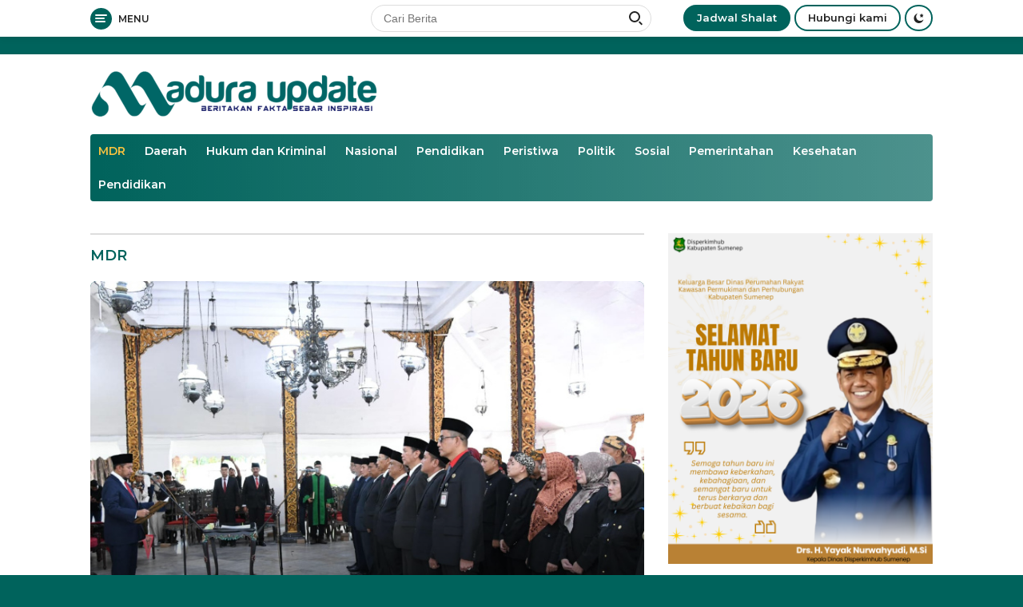

--- FILE ---
content_type: text/html; charset=UTF-8
request_url: https://www.maduraupdate.com/mu/category/mdr/
body_size: 15389
content:
<!doctype html>
<html lang="id">
<head>
	<meta charset="UTF-8">
	<meta name="viewport" content="width=device-width, initial-scale=1">
	<link rel="profile" href="https://gmpg.org/xfn/11">

	<meta name='robots' content='index, follow, max-image-preview:large, max-snippet:-1, max-video-preview:-1' />

	<!-- This site is optimized with the Yoast SEO plugin v23.3 - https://yoast.com/wordpress/plugins/seo/ -->
	<title>MDR Arsip - MU</title>
	<link rel="canonical" href="https://www.maduraupdate.com/mu/category/mdr/" />
	<link rel="next" href="https://www.maduraupdate.com/mu/category/mdr/page/2/" />
	<meta property="og:locale" content="id_ID" />
	<meta property="og:type" content="article" />
	<meta property="og:title" content="MDR Arsip - MU" />
	<meta property="og:url" content="https://www.maduraupdate.com/mu/category/mdr/" />
	<meta property="og:site_name" content="MU" />
	<meta name="twitter:card" content="summary_large_image" />
	<script type="application/ld+json" class="yoast-schema-graph">{"@context":"https://schema.org","@graph":[{"@type":"CollectionPage","@id":"https://www.maduraupdate.com/mu/category/mdr/","url":"https://www.maduraupdate.com/mu/category/mdr/","name":"MDR Arsip - MU","isPartOf":{"@id":"https://www.maduraupdate.com/#website"},"primaryImageOfPage":{"@id":"https://www.maduraupdate.com/mu/category/mdr/#primaryimage"},"image":{"@id":"https://www.maduraupdate.com/mu/category/mdr/#primaryimage"},"thumbnailUrl":"https://i2.wp.com/www.maduraupdate.com/wp-content/uploads/2026/01/IMG_20260115_151735.jpg?fit=754%2C516&ssl=1","breadcrumb":{"@id":"https://www.maduraupdate.com/mu/category/mdr/#breadcrumb"},"inLanguage":"id"},{"@type":"ImageObject","inLanguage":"id","@id":"https://www.maduraupdate.com/mu/category/mdr/#primaryimage","url":"https://i2.wp.com/www.maduraupdate.com/wp-content/uploads/2026/01/IMG_20260115_151735.jpg?fit=754%2C516&ssl=1","contentUrl":"https://i2.wp.com/www.maduraupdate.com/wp-content/uploads/2026/01/IMG_20260115_151735.jpg?fit=754%2C516&ssl=1","width":754,"height":516,"caption":"Bupati Sumenep Mutasi Pejabat Eselon II, Fokus Dongkrak Pelayanan Publik"},{"@type":"BreadcrumbList","@id":"https://www.maduraupdate.com/mu/category/mdr/#breadcrumb","itemListElement":[{"@type":"ListItem","position":1,"name":"Beranda","item":"https://www.maduraupdate.com/"},{"@type":"ListItem","position":2,"name":"MDR"}]},{"@type":"WebSite","@id":"https://www.maduraupdate.com/#website","url":"https://www.maduraupdate.com/","name":"Madura Update","description":"Update Berita Madura","publisher":{"@id":"https://www.maduraupdate.com/#organization"},"potentialAction":[{"@type":"SearchAction","target":{"@type":"EntryPoint","urlTemplate":"https://www.maduraupdate.com/?s={search_term_string}"},"query-input":"required name=search_term_string"}],"inLanguage":"id"},{"@type":"Organization","@id":"https://www.maduraupdate.com/#organization","name":"PT Media Bhakti Pada Negeri","url":"https://www.maduraupdate.com/","logo":{"@type":"ImageObject","inLanguage":"id","@id":"https://www.maduraupdate.com/#/schema/logo/image/","url":"https://i2.wp.com/www.maduraupdate.com/wp-content/uploads/2021/12/cropped-cropped-IMG_20211213_163130.png?fit=360%2C60&ssl=1","contentUrl":"https://i2.wp.com/www.maduraupdate.com/wp-content/uploads/2021/12/cropped-cropped-IMG_20211213_163130.png?fit=360%2C60&ssl=1","width":360,"height":60,"caption":"PT Media Bhakti Pada Negeri"},"image":{"@id":"https://www.maduraupdate.com/#/schema/logo/image/"}}]}</script>
	<!-- / Yoast SEO plugin. -->


<link rel='dns-prefetch' href='//fonts.googleapis.com' />
<link rel='dns-prefetch' href='//i0.wp.com' />
<link rel='dns-prefetch' href='//i1.wp.com' />
<link rel='dns-prefetch' href='//i2.wp.com' />
<link rel='dns-prefetch' href='//c0.wp.com' />
<link rel="alternate" type="application/rss+xml" title="MU &raquo; Feed" href="https://www.maduraupdate.com/feed/" />
<link rel="alternate" type="application/rss+xml" title="MU &raquo; Umpan Komentar" href="https://www.maduraupdate.com/comments/feed/" />
<link rel="alternate" type="application/rss+xml" title="MU &raquo; MDR Umpan Kategori" href="https://www.maduraupdate.com/mu/category/mdr/feed/" />
<style id='wp-img-auto-sizes-contain-inline-css'>
img:is([sizes=auto i],[sizes^="auto," i]){contain-intrinsic-size:3000px 1500px}
/*# sourceURL=wp-img-auto-sizes-contain-inline-css */
</style>
<style id='wp-emoji-styles-inline-css'>

	img.wp-smiley, img.emoji {
		display: inline !important;
		border: none !important;
		box-shadow: none !important;
		height: 1em !important;
		width: 1em !important;
		margin: 0 0.07em !important;
		vertical-align: -0.1em !important;
		background: none !important;
		padding: 0 !important;
	}
/*# sourceURL=wp-emoji-styles-inline-css */
</style>
<style id='wp-block-library-inline-css'>
:root{--wp-block-synced-color:#7a00df;--wp-block-synced-color--rgb:122,0,223;--wp-bound-block-color:var(--wp-block-synced-color);--wp-editor-canvas-background:#ddd;--wp-admin-theme-color:#007cba;--wp-admin-theme-color--rgb:0,124,186;--wp-admin-theme-color-darker-10:#006ba1;--wp-admin-theme-color-darker-10--rgb:0,107,160.5;--wp-admin-theme-color-darker-20:#005a87;--wp-admin-theme-color-darker-20--rgb:0,90,135;--wp-admin-border-width-focus:2px}@media (min-resolution:192dpi){:root{--wp-admin-border-width-focus:1.5px}}.wp-element-button{cursor:pointer}:root .has-very-light-gray-background-color{background-color:#eee}:root .has-very-dark-gray-background-color{background-color:#313131}:root .has-very-light-gray-color{color:#eee}:root .has-very-dark-gray-color{color:#313131}:root .has-vivid-green-cyan-to-vivid-cyan-blue-gradient-background{background:linear-gradient(135deg,#00d084,#0693e3)}:root .has-purple-crush-gradient-background{background:linear-gradient(135deg,#34e2e4,#4721fb 50%,#ab1dfe)}:root .has-hazy-dawn-gradient-background{background:linear-gradient(135deg,#faaca8,#dad0ec)}:root .has-subdued-olive-gradient-background{background:linear-gradient(135deg,#fafae1,#67a671)}:root .has-atomic-cream-gradient-background{background:linear-gradient(135deg,#fdd79a,#004a59)}:root .has-nightshade-gradient-background{background:linear-gradient(135deg,#330968,#31cdcf)}:root .has-midnight-gradient-background{background:linear-gradient(135deg,#020381,#2874fc)}:root{--wp--preset--font-size--normal:16px;--wp--preset--font-size--huge:42px}.has-regular-font-size{font-size:1em}.has-larger-font-size{font-size:2.625em}.has-normal-font-size{font-size:var(--wp--preset--font-size--normal)}.has-huge-font-size{font-size:var(--wp--preset--font-size--huge)}.has-text-align-center{text-align:center}.has-text-align-left{text-align:left}.has-text-align-right{text-align:right}.has-fit-text{white-space:nowrap!important}#end-resizable-editor-section{display:none}.aligncenter{clear:both}.items-justified-left{justify-content:flex-start}.items-justified-center{justify-content:center}.items-justified-right{justify-content:flex-end}.items-justified-space-between{justify-content:space-between}.screen-reader-text{border:0;clip-path:inset(50%);height:1px;margin:-1px;overflow:hidden;padding:0;position:absolute;width:1px;word-wrap:normal!important}.screen-reader-text:focus{background-color:#ddd;clip-path:none;color:#444;display:block;font-size:1em;height:auto;left:5px;line-height:normal;padding:15px 23px 14px;text-decoration:none;top:5px;width:auto;z-index:100000}html :where(.has-border-color){border-style:solid}html :where([style*=border-top-color]){border-top-style:solid}html :where([style*=border-right-color]){border-right-style:solid}html :where([style*=border-bottom-color]){border-bottom-style:solid}html :where([style*=border-left-color]){border-left-style:solid}html :where([style*=border-width]){border-style:solid}html :where([style*=border-top-width]){border-top-style:solid}html :where([style*=border-right-width]){border-right-style:solid}html :where([style*=border-bottom-width]){border-bottom-style:solid}html :where([style*=border-left-width]){border-left-style:solid}html :where(img[class*=wp-image-]){height:auto;max-width:100%}:where(figure){margin:0 0 1em}html :where(.is-position-sticky){--wp-admin--admin-bar--position-offset:var(--wp-admin--admin-bar--height,0px)}@media screen and (max-width:600px){html :where(.is-position-sticky){--wp-admin--admin-bar--position-offset:0px}}
.has-text-align-justify{text-align:justify;}

/*# sourceURL=wp-block-library-inline-css */
</style><style id='global-styles-inline-css'>
:root{--wp--preset--aspect-ratio--square: 1;--wp--preset--aspect-ratio--4-3: 4/3;--wp--preset--aspect-ratio--3-4: 3/4;--wp--preset--aspect-ratio--3-2: 3/2;--wp--preset--aspect-ratio--2-3: 2/3;--wp--preset--aspect-ratio--16-9: 16/9;--wp--preset--aspect-ratio--9-16: 9/16;--wp--preset--color--black: #000000;--wp--preset--color--cyan-bluish-gray: #abb8c3;--wp--preset--color--white: #ffffff;--wp--preset--color--pale-pink: #f78da7;--wp--preset--color--vivid-red: #cf2e2e;--wp--preset--color--luminous-vivid-orange: #ff6900;--wp--preset--color--luminous-vivid-amber: #fcb900;--wp--preset--color--light-green-cyan: #7bdcb5;--wp--preset--color--vivid-green-cyan: #00d084;--wp--preset--color--pale-cyan-blue: #8ed1fc;--wp--preset--color--vivid-cyan-blue: #0693e3;--wp--preset--color--vivid-purple: #9b51e0;--wp--preset--gradient--vivid-cyan-blue-to-vivid-purple: linear-gradient(135deg,rgb(6,147,227) 0%,rgb(155,81,224) 100%);--wp--preset--gradient--light-green-cyan-to-vivid-green-cyan: linear-gradient(135deg,rgb(122,220,180) 0%,rgb(0,208,130) 100%);--wp--preset--gradient--luminous-vivid-amber-to-luminous-vivid-orange: linear-gradient(135deg,rgb(252,185,0) 0%,rgb(255,105,0) 100%);--wp--preset--gradient--luminous-vivid-orange-to-vivid-red: linear-gradient(135deg,rgb(255,105,0) 0%,rgb(207,46,46) 100%);--wp--preset--gradient--very-light-gray-to-cyan-bluish-gray: linear-gradient(135deg,rgb(238,238,238) 0%,rgb(169,184,195) 100%);--wp--preset--gradient--cool-to-warm-spectrum: linear-gradient(135deg,rgb(74,234,220) 0%,rgb(151,120,209) 20%,rgb(207,42,186) 40%,rgb(238,44,130) 60%,rgb(251,105,98) 80%,rgb(254,248,76) 100%);--wp--preset--gradient--blush-light-purple: linear-gradient(135deg,rgb(255,206,236) 0%,rgb(152,150,240) 100%);--wp--preset--gradient--blush-bordeaux: linear-gradient(135deg,rgb(254,205,165) 0%,rgb(254,45,45) 50%,rgb(107,0,62) 100%);--wp--preset--gradient--luminous-dusk: linear-gradient(135deg,rgb(255,203,112) 0%,rgb(199,81,192) 50%,rgb(65,88,208) 100%);--wp--preset--gradient--pale-ocean: linear-gradient(135deg,rgb(255,245,203) 0%,rgb(182,227,212) 50%,rgb(51,167,181) 100%);--wp--preset--gradient--electric-grass: linear-gradient(135deg,rgb(202,248,128) 0%,rgb(113,206,126) 100%);--wp--preset--gradient--midnight: linear-gradient(135deg,rgb(2,3,129) 0%,rgb(40,116,252) 100%);--wp--preset--font-size--small: 13px;--wp--preset--font-size--medium: 20px;--wp--preset--font-size--large: 36px;--wp--preset--font-size--x-large: 42px;--wp--preset--spacing--20: 0.44rem;--wp--preset--spacing--30: 0.67rem;--wp--preset--spacing--40: 1rem;--wp--preset--spacing--50: 1.5rem;--wp--preset--spacing--60: 2.25rem;--wp--preset--spacing--70: 3.38rem;--wp--preset--spacing--80: 5.06rem;--wp--preset--shadow--natural: 6px 6px 9px rgba(0, 0, 0, 0.2);--wp--preset--shadow--deep: 12px 12px 50px rgba(0, 0, 0, 0.4);--wp--preset--shadow--sharp: 6px 6px 0px rgba(0, 0, 0, 0.2);--wp--preset--shadow--outlined: 6px 6px 0px -3px rgb(255, 255, 255), 6px 6px rgb(0, 0, 0);--wp--preset--shadow--crisp: 6px 6px 0px rgb(0, 0, 0);}:where(.is-layout-flex){gap: 0.5em;}:where(.is-layout-grid){gap: 0.5em;}body .is-layout-flex{display: flex;}.is-layout-flex{flex-wrap: wrap;align-items: center;}.is-layout-flex > :is(*, div){margin: 0;}body .is-layout-grid{display: grid;}.is-layout-grid > :is(*, div){margin: 0;}:where(.wp-block-columns.is-layout-flex){gap: 2em;}:where(.wp-block-columns.is-layout-grid){gap: 2em;}:where(.wp-block-post-template.is-layout-flex){gap: 1.25em;}:where(.wp-block-post-template.is-layout-grid){gap: 1.25em;}.has-black-color{color: var(--wp--preset--color--black) !important;}.has-cyan-bluish-gray-color{color: var(--wp--preset--color--cyan-bluish-gray) !important;}.has-white-color{color: var(--wp--preset--color--white) !important;}.has-pale-pink-color{color: var(--wp--preset--color--pale-pink) !important;}.has-vivid-red-color{color: var(--wp--preset--color--vivid-red) !important;}.has-luminous-vivid-orange-color{color: var(--wp--preset--color--luminous-vivid-orange) !important;}.has-luminous-vivid-amber-color{color: var(--wp--preset--color--luminous-vivid-amber) !important;}.has-light-green-cyan-color{color: var(--wp--preset--color--light-green-cyan) !important;}.has-vivid-green-cyan-color{color: var(--wp--preset--color--vivid-green-cyan) !important;}.has-pale-cyan-blue-color{color: var(--wp--preset--color--pale-cyan-blue) !important;}.has-vivid-cyan-blue-color{color: var(--wp--preset--color--vivid-cyan-blue) !important;}.has-vivid-purple-color{color: var(--wp--preset--color--vivid-purple) !important;}.has-black-background-color{background-color: var(--wp--preset--color--black) !important;}.has-cyan-bluish-gray-background-color{background-color: var(--wp--preset--color--cyan-bluish-gray) !important;}.has-white-background-color{background-color: var(--wp--preset--color--white) !important;}.has-pale-pink-background-color{background-color: var(--wp--preset--color--pale-pink) !important;}.has-vivid-red-background-color{background-color: var(--wp--preset--color--vivid-red) !important;}.has-luminous-vivid-orange-background-color{background-color: var(--wp--preset--color--luminous-vivid-orange) !important;}.has-luminous-vivid-amber-background-color{background-color: var(--wp--preset--color--luminous-vivid-amber) !important;}.has-light-green-cyan-background-color{background-color: var(--wp--preset--color--light-green-cyan) !important;}.has-vivid-green-cyan-background-color{background-color: var(--wp--preset--color--vivid-green-cyan) !important;}.has-pale-cyan-blue-background-color{background-color: var(--wp--preset--color--pale-cyan-blue) !important;}.has-vivid-cyan-blue-background-color{background-color: var(--wp--preset--color--vivid-cyan-blue) !important;}.has-vivid-purple-background-color{background-color: var(--wp--preset--color--vivid-purple) !important;}.has-black-border-color{border-color: var(--wp--preset--color--black) !important;}.has-cyan-bluish-gray-border-color{border-color: var(--wp--preset--color--cyan-bluish-gray) !important;}.has-white-border-color{border-color: var(--wp--preset--color--white) !important;}.has-pale-pink-border-color{border-color: var(--wp--preset--color--pale-pink) !important;}.has-vivid-red-border-color{border-color: var(--wp--preset--color--vivid-red) !important;}.has-luminous-vivid-orange-border-color{border-color: var(--wp--preset--color--luminous-vivid-orange) !important;}.has-luminous-vivid-amber-border-color{border-color: var(--wp--preset--color--luminous-vivid-amber) !important;}.has-light-green-cyan-border-color{border-color: var(--wp--preset--color--light-green-cyan) !important;}.has-vivid-green-cyan-border-color{border-color: var(--wp--preset--color--vivid-green-cyan) !important;}.has-pale-cyan-blue-border-color{border-color: var(--wp--preset--color--pale-cyan-blue) !important;}.has-vivid-cyan-blue-border-color{border-color: var(--wp--preset--color--vivid-cyan-blue) !important;}.has-vivid-purple-border-color{border-color: var(--wp--preset--color--vivid-purple) !important;}.has-vivid-cyan-blue-to-vivid-purple-gradient-background{background: var(--wp--preset--gradient--vivid-cyan-blue-to-vivid-purple) !important;}.has-light-green-cyan-to-vivid-green-cyan-gradient-background{background: var(--wp--preset--gradient--light-green-cyan-to-vivid-green-cyan) !important;}.has-luminous-vivid-amber-to-luminous-vivid-orange-gradient-background{background: var(--wp--preset--gradient--luminous-vivid-amber-to-luminous-vivid-orange) !important;}.has-luminous-vivid-orange-to-vivid-red-gradient-background{background: var(--wp--preset--gradient--luminous-vivid-orange-to-vivid-red) !important;}.has-very-light-gray-to-cyan-bluish-gray-gradient-background{background: var(--wp--preset--gradient--very-light-gray-to-cyan-bluish-gray) !important;}.has-cool-to-warm-spectrum-gradient-background{background: var(--wp--preset--gradient--cool-to-warm-spectrum) !important;}.has-blush-light-purple-gradient-background{background: var(--wp--preset--gradient--blush-light-purple) !important;}.has-blush-bordeaux-gradient-background{background: var(--wp--preset--gradient--blush-bordeaux) !important;}.has-luminous-dusk-gradient-background{background: var(--wp--preset--gradient--luminous-dusk) !important;}.has-pale-ocean-gradient-background{background: var(--wp--preset--gradient--pale-ocean) !important;}.has-electric-grass-gradient-background{background: var(--wp--preset--gradient--electric-grass) !important;}.has-midnight-gradient-background{background: var(--wp--preset--gradient--midnight) !important;}.has-small-font-size{font-size: var(--wp--preset--font-size--small) !important;}.has-medium-font-size{font-size: var(--wp--preset--font-size--medium) !important;}.has-large-font-size{font-size: var(--wp--preset--font-size--large) !important;}.has-x-large-font-size{font-size: var(--wp--preset--font-size--x-large) !important;}
/*# sourceURL=global-styles-inline-css */
</style>

<style id='classic-theme-styles-inline-css'>
/*! This file is auto-generated */
.wp-block-button__link{color:#fff;background-color:#32373c;border-radius:9999px;box-shadow:none;text-decoration:none;padding:calc(.667em + 2px) calc(1.333em + 2px);font-size:1.125em}.wp-block-file__button{background:#32373c;color:#fff;text-decoration:none}
/*# sourceURL=/wp-includes/css/classic-themes.min.css */
</style>
<link rel='stylesheet' id='dashicons-css' href='https://c0.wp.com/c/6.9/wp-includes/css/dashicons.min.css' media='all' />
<link rel='stylesheet' id='post-views-counter-frontend-css' href='https://www.maduraupdate.com/wp-content/plugins/post-views-counter/css/frontend.min.css?ver=1.4.6' media='all' />
<link crossorigin="anonymous" rel='stylesheet' id='wpberita-fonts-css' href='https://fonts.googleapis.com/css?family=Montserrat%3A600%2C600italic%2C700%7COpen+Sans%3A400%2Citalic%2C600&#038;subset=latin&#038;display=swap&#038;ver=1.0.5' media='all' />
<link rel='stylesheet' id='wpberita-style-css' href='https://www.maduraupdate.com/wp-content/themes/wpberita/style.css?ver=1.0.5' media='all' />
<style id='wpberita-style-inline-css'>
h1,h2,h3,h4,h5,h6,.site-title,.gmr-mainmenu ul > li > a,.sidr ul li a,.heading-text,.gmr-mobilemenu ul li a,#navigationamp ul li a{font-family:Montserrat;font-weight:600;}h1 strong,h2 strong,h3 strong,h4 strong,h5 strong,h6 strong{font-weight:700;}body{font-family:Open Sans;--font-reguler:400;--font-bold:600;--background-color:#00635c;--secondscheme-color:#000000;--main-color:#000000;--link-color-body:#000000;--hoverlink-color-body:#000000;--border-color:#dddddd;--button-bgcolor:#00635c;--button-color:#ffffff;--header-bgcolor:#ffffff;--topnav-color:#222222;--bigheadline-color:#fcc43f;--mainmenu-color:#ffffff;--mainmenu-hovercolor:#fcc43f;--secondmenu-bgcolor:#f0f0f0;--secondmenu-color:#000000;--secondmenu-hovercolor:#00635c;--content-bgcolor:#ffffff;--content-greycolor:#888888;--footer-bgcolor:#f0f0f0;--footer-color:#000000;--footer-linkcolor:#000000;--footer-hover-linkcolor:#dd9933;}.entry-content-single{font-size:16px;}body,body.dark-theme{--scheme-color:#00635c;--mainmenu-bgcolor:#00635c;}
.cat-links, .byline { clip: rect(1px, 1px, 1px, 1px); height: 1px; position: absolute; overflow: hidden; width: 1px; }
/*# sourceURL=wpberita-style-inline-css */
</style>
<link rel='stylesheet' id='jetpack_css-css' href='https://c0.wp.com/p/jetpack/9.8.2/css/jetpack.css' media='all' />
<link rel="https://api.w.org/" href="https://www.maduraupdate.com/wp-json/" /><link rel="alternate" title="JSON" type="application/json" href="https://www.maduraupdate.com/wp-json/wp/v2/categories/35" /><link rel="EditURI" type="application/rsd+xml" title="RSD" href="https://www.maduraupdate.com/xmlrpc.php?rsd" />
<meta name="generator" content="WordPress 6.9" />
<style type='text/css'>img#wpstats{display:none}</style>
		<meta name="google-site-verification" content="HW7M8H9YSl-gSHRLw8vPvX_BDAmAZ86DxMgbxMoNNTE" />9

<!-- Google tag (gtag.js) -->
<script async src="https://www.googletagmanager.com/gtag/js?id=G-S95BZ24QSM"></script>
<script>
  window.dataLayer = window.dataLayer || [];
  function gtag(){dataLayer.push(arguments);}
  gtag('js', new Date());

  gtag('config', 'G-S95BZ24QSM');
</script>

<script async src="https://pagead2.googlesyndication.com/pagead/js/adsbygoogle.js?client=ca-pub-2943627183848321"
     crossorigin="anonymous"></script><!-- There is no amphtml version available for this URL. --><link rel="icon" href="https://i1.wp.com/www.maduraupdate.com/wp-content/uploads/2024/04/cropped-IMG_20240411_225326-removebg-preview__1___1_-removebg-preview.png?fit=32%2C32&#038;ssl=1" sizes="32x32" />
<link rel="icon" href="https://i1.wp.com/www.maduraupdate.com/wp-content/uploads/2024/04/cropped-IMG_20240411_225326-removebg-preview__1___1_-removebg-preview.png?fit=192%2C192&#038;ssl=1" sizes="192x192" />
<link rel="apple-touch-icon" href="https://i1.wp.com/www.maduraupdate.com/wp-content/uploads/2024/04/cropped-IMG_20240411_225326-removebg-preview__1___1_-removebg-preview.png?fit=180%2C180&#038;ssl=1" />
<meta name="msapplication-TileImage" content="https://i1.wp.com/www.maduraupdate.com/wp-content/uploads/2024/04/cropped-IMG_20240411_225326-removebg-preview__1___1_-removebg-preview.png?fit=270%2C270&#038;ssl=1" />
</head>

<body data-rsssl=1 class="archive category category-mdr category-35 custom-background wp-custom-logo wp-embed-responsive wp-theme-wpberita idtheme kentooz hfeed categories-hidden author-hidden">
	<a class="skip-link screen-reader-text" href="#primary">Langsung ke konten</a>
	<div id="topnavwrap" class="gmr-topnavwrap clearfix">
		<div class="container">
			<div class="list-table">
				<div class="table-row">
					<div class="table-cell gmr-table-date">
						<a id="gmr-responsive-menu" title="Menu" href="#menus" rel="nofollow"><div class="ktz-i-wrap"><span class="ktz-i"></span><span class="ktz-i"></span><span class="ktz-i"></span></div><div id="textmenu-id" class="gmr-textmenu heading-text">Menu</div></a><div class="gmr-logo-mobile"><a class="custom-logo-link" href="https://www.maduraupdate.com" title="MU" rel="home"><img class="custom-logo" src="https://i2.wp.com/www.maduraupdate.com/wp-content/uploads/2021/12/cropped-cropped-IMG_20211213_163130.png?fit=360%2C60&#038;ssl=1" width="360" height="60" alt="MU" loading="lazy" /></a></div>					</div>

											<div class="table-cell gmr-table-search">
							<form method="get" class="gmr-searchform searchform" action="https://www.maduraupdate.com/">
								<input type="text" name="s" id="s" placeholder="Cari Berita" />
								<input type="hidden" name="post_type" value="post" />
								<button type="submit" class="gmr-search-submit gmr-search-icon"><div class="ktz-is-wrap"><span class="ktz-is"></span><span class="ktz-is"></span></div></button>
							</form>
						</div>
					
										<div class="table-cell gmr-menuright">
					<div class="pull-right"><a href="https://www.google.com/search?q=jadwal+shalat&#038;rlz=1C1VDKB_enID1040ID1040&#038;oq=jadwal+shalat&#038;aqs=chrome..69i57j0i10i433i457i512j0i402i512i650j0i10i402i512j0i10i433i512l2j0i10i512l2j0i10i433i512j0i10i512.3834j0j7&#038;sourceid=chrome&#038;ie=UTF-8" class="topnav-button second-topnav-btn nomobile heading-text" title="Jadwal Shalat">Jadwal Shalat</a><a href="http://maduraupdate24@gmail.com" class="topnav-button nomobile heading-text" title="Hubungi kami">Hubungi kami</a><a class="darkmode-button topnav-button" title="Mode Gelap" href="#" rel="nofollow"><svg xmlns="http://www.w3.org/2000/svg" xmlns:xlink="http://www.w3.org/1999/xlink" aria-hidden="true" focusable="false" width="0.95em" height="1em" style="vertical-align: -0.125em;-ms-transform: rotate(360deg); -webkit-transform: rotate(360deg); transform: rotate(360deg);" preserveAspectRatio="xMidYMid meet" viewBox="0 0 16 17"><g fill="#888888" fill-rule="evenodd"><path d="M10.705 13.274A6.888 6.888 0 0 1 6.334 1.065C2.748 1.892.072 5.099.072 8.936a8.084 8.084 0 0 0 8.084 8.085c3.838 0 7.043-2.676 7.871-6.263a6.868 6.868 0 0 1-5.322 2.516z"/><path d="M12.719 1.021l1.025 2.203l2.293.352l-1.658 1.715l.391 2.42l-2.051-1.143l-2.051 1.143l.391-2.42l-1.661-1.715l2.294-.352l1.027-2.203z"/></g></svg></a><div class="gmr-search-btn">
					<a id="search-menu-button" class="topnav-button gmr-search-icon" href="#" rel="nofollow"><div class="ktz-is-wrap"><span class="ktz-is"></span><span class="ktz-is"></span></div></a>
					<div id="search-dropdown-container" class="search-dropdown search">
					<form method="get" class="gmr-searchform searchform" action="https://www.maduraupdate.com/">
						<input type="text" name="s" id="s" placeholder="Cari Berita" />
						<button type="submit" class="gmr-search-submit gmr-search-icon"><div class="ktz-is-wrap"><span class="ktz-is"></span><span class="ktz-is"></span></div></button>
					</form>
					</div>
				</div></div>					</div>
				</div>
			</div>
					</div>
	</div>

	<div id="page" class="site">

		<div class="gmr-floatbanner gmr-floatbanner-left"><div class="inner-floatleft"><button onclick="parentNode.remove()" title="tutup">tutup</button><script async src="https://pagead2.googlesyndication.com/pagead/js/adsbygoogle.js?client=ca-pub-2943627183848321"
     crossorigin="anonymous"></script></div></div>		<div class="gmr-floatbanner gmr-floatbanner-right"><div class="inner-floatright"><button onclick="parentNode.remove()" title="tutup">tutup</button><script async src="https://pagead2.googlesyndication.com/pagead/js/adsbygoogle.js?client=ca-pub-2943627183848321"
     crossorigin="anonymous"></script></div></div>					<header id="masthead" class="site-header">
								<div class="container">
					<div class="site-branding">
						<div class="gmr-logo"><a class="custom-logo-link" href="https://www.maduraupdate.com" title="MU" rel="home"><img class="custom-logo" src="https://i2.wp.com/www.maduraupdate.com/wp-content/uploads/2021/12/cropped-cropped-IMG_20211213_163130.png?fit=360%2C60&#038;ssl=1" width="360" height="60" alt="MU" loading="lazy" /></a></div><div class="gmr-banner-logo"><script async src="https://pagead2.googlesyndication.com/pagead/js/adsbygoogle.js?client=ca-pub-2943627183848321"
     crossorigin="anonymous"></script></div>					</div><!-- .site-branding -->
				</div>
			</header><!-- #masthead -->
							<div id="main-nav-wrap" class="gmr-mainmenu-wrap">
				<div class="container">
					<nav id="main-nav" class="main-navigation gmr-mainmenu">
						<ul id="primary-menu" class="menu"><li id="menu-item-3966" class="menu-item menu-item-type-taxonomy menu-item-object-category current-menu-item menu-item-3966"><a href="https://www.maduraupdate.com/mu/category/mdr/" aria-current="page">MDR</a></li>
<li id="menu-item-3964" class="menu-item menu-item-type-taxonomy menu-item-object-category menu-item-3964"><a href="https://www.maduraupdate.com/mu/category/daerah/">Daerah</a></li>
<li id="menu-item-3965" class="menu-item menu-item-type-taxonomy menu-item-object-category menu-item-3965"><a href="https://www.maduraupdate.com/mu/category/hukum-dan-kriminal/">Hukum dan Kriminal</a></li>
<li id="menu-item-3967" class="menu-item menu-item-type-taxonomy menu-item-object-category menu-item-3967"><a href="https://www.maduraupdate.com/mu/category/nasional/">Nasional</a></li>
<li id="menu-item-3969" class="menu-item menu-item-type-taxonomy menu-item-object-category menu-item-3969"><a href="https://www.maduraupdate.com/mu/category/pendidikan/">Pendidikan</a></li>
<li id="menu-item-3970" class="menu-item menu-item-type-taxonomy menu-item-object-category menu-item-3970"><a href="https://www.maduraupdate.com/mu/category/peristiwa/">Peristiwa</a></li>
<li id="menu-item-3971" class="menu-item menu-item-type-taxonomy menu-item-object-category menu-item-3971"><a href="https://www.maduraupdate.com/mu/category/politik/">Politik</a></li>
<li id="menu-item-3972" class="menu-item menu-item-type-taxonomy menu-item-object-category menu-item-3972"><a href="https://www.maduraupdate.com/mu/category/sosial/">Sosial</a></li>
<li id="menu-item-4258" class="menu-item menu-item-type-taxonomy menu-item-object-category menu-item-4258"><a href="https://www.maduraupdate.com/mu/category/pemerintahan/">Pemerintahan</a></li>
<li id="menu-item-4250" class="menu-item menu-item-type-taxonomy menu-item-object-category menu-item-4250"><a href="https://www.maduraupdate.com/mu/category/kesehatan/">Kesehatan</a></li>
<li id="menu-item-4253" class="menu-item menu-item-type-taxonomy menu-item-object-category menu-item-4253"><a href="https://www.maduraupdate.com/mu/category/pendidikan/">Pendidikan</a></li>
</ul>					</nav><!-- #main-nav -->
				</div>
			</div>
			
		<div class="gmr-topbanner text-center"><div class="container"><script async src="https://pagead2.googlesyndication.com/pagead/js/adsbygoogle.js?client=ca-pub-2943627183848321"
     crossorigin="anonymous"></script></div></div>
		<div id="content" class="gmr-content">

			<div class="container">
				<div class="row">

	<main id="primary" class="site-main col-md-8">

					<header class="page-header">
				<h1 class="page-title">MDR</h1>			</header><!-- .page-header -->

			<div class="gmr-bigheadline clearfix">					<div class="gmr-big-headline">
													<a class="post-thumbnail" href="https://www.maduraupdate.com/mu/bupati-sumenep-mutasi-pejabat-eselon-ii-fokus-dongkrak-pelayanan-publik/" title="Bupati Sumenep Mutasi Pejabat Eselon II, Fokus Dongkrak Pelayanan Publik" aria-hidden="true" tabindex="-1">
								<img width="754" height="516" src="https://www.maduraupdate.com/wp-content/uploads/2026/01/IMG_20260115_151735.jpg" class="attachment-verylarge size-verylarge wp-post-image" alt="Bupati Sumenep Mutasi Pejabat Eselon II, Fokus Dongkrak Pelayanan Publik" decoding="async" fetchpriority="high" />							</a>
							
						<div class="gmr-bigheadline-content">
														<h3 class="gmr-rp-biglink">
								<a href="https://www.maduraupdate.com/mu/bupati-sumenep-mutasi-pejabat-eselon-ii-fokus-dongkrak-pelayanan-publik/" class="gmr-slide-titlelink" title="Bupati Sumenep Mutasi Pejabat Eselon II, Fokus Dongkrak Pelayanan Publik">Bupati Sumenep Mutasi Pejabat Eselon II, Fokus Dongkrak Pelayanan Publik</a>
							</h3>
							<div class="clearfix meta-content"><span class="cat-links-content"><a href="https://www.maduraupdate.com/mu/category/mdr/" rel="category tag">MDR</a></span> | <span class="posted-on"><time class="entry-date published" datetime="2026-01-14T15:18:20+07:00">2026/01/14</time><time class="updated" datetime="2026-01-15T15:21:59+07:00">2026/01/15</time></span></div>						</div>
					</div>

					<div class="headline-related-title heading-text">Headline</div>					<div class="wpberita-list-gallery">
															<div class="list-gallery"><a href="https://www.maduraupdate.com/mu/darul-hasyim-fath-tanam-250-pohon-durian-di-masalembu-dorong-ekonomi-dan-ketahanan-pangan/" class="recent-title heading-text" title="Darul Hasyim Fath Tanam 250 Pohon Durian di Masalembu, Dorong Ekonomi dan Ketahanan Pangan">Darul Hasyim Fath Tanam 250 Pohon Durian di Masalembu, Dorong Ekonomi dan Ketahanan Pangan</a></div>
															<div class="list-gallery"><a href="https://www.maduraupdate.com/mu/tpid-sumenep-pantau-harga-kebutuhan-pokok-jelang-nataru-2026-stok-aman-meski-beberapa-komoditas-naik/" class="recent-title heading-text" title="TPID Sumenep Pantau Harga Kebutuhan Pokok Jelang Nataru 2026, Stok Aman Meski Beberapa Komoditas Naik">TPID Sumenep Pantau Harga Kebutuhan Pokok Jelang Nataru 2026, Stok Aman Meski Beberapa Komoditas Naik</a></div>
									</div></div>
			<div id="infinite-container"><div class="inline-banner text-center"><script async src="https://pagead2.googlesyndication.com/pagead/js/adsbygoogle.js?client=ca-pub-2943627183848321"
     crossorigin="anonymous"></script></div>
<article id="post-5904" class="post-5904 post type-post status-publish format-standard has-post-thumbnail hentry category-mdr tag-arif-firmanto tag-pemkab-sumenep tag-pppk-paruh-waktu tag-rini-antika tag-sk-pppk">
	<div class="box-item">
					<a class="post-thumbnail" href="https://www.maduraupdate.com/mu/kisah-haru-rini-antika-dan-peran-penting-arif-firmanto-mengawal-pppk-paruh-waktu/" title="Kisah Haru Rini Antika dan Peran Penting Arif Firmanto Mengawal PPPK Paruh Waktu" aria-hidden="true" tabindex="-1">
				<img width="250" height="190" src="https://i2.wp.com/www.maduraupdate.com/wp-content/uploads/2025/12/IMG-20251202-WA0000.jpg?resize=250%2C190&amp;ssl=1" class="attachment-medium size-medium wp-post-image" alt="Kisah Haru Rini Antika dan Peran Penting Arif Firmanto Mengawal PPPK Paruh Waktu" decoding="async" srcset="https://i2.wp.com/www.maduraupdate.com/wp-content/uploads/2025/12/IMG-20251202-WA0000.jpg?resize=250%2C190&amp;ssl=1 250w, https://i2.wp.com/www.maduraupdate.com/wp-content/uploads/2025/12/IMG-20251202-WA0000.jpg?resize=100%2C75&amp;ssl=1 100w, https://i2.wp.com/www.maduraupdate.com/wp-content/uploads/2025/12/IMG-20251202-WA0000.jpg?zoom=2&amp;resize=250%2C190&amp;ssl=1 500w, https://i2.wp.com/www.maduraupdate.com/wp-content/uploads/2025/12/IMG-20251202-WA0000.jpg?zoom=3&amp;resize=250%2C190&amp;ssl=1 750w" sizes="(max-width: 250px) 100vw, 250px" />			</a>
					<div class="box-content">
						<h2 class="entry-title"><a href="https://www.maduraupdate.com/mu/kisah-haru-rini-antika-dan-peran-penting-arif-firmanto-mengawal-pppk-paruh-waktu/" title="Kisah Haru Rini Antika dan Peran Penting Arif Firmanto Mengawal PPPK Paruh Waktu" rel="bookmark">Kisah Haru Rini Antika dan Peran Penting Arif Firmanto Mengawal PPPK Paruh Waktu</a></h2>			<footer class="entry-footer entry-footer-archive">
				<div class="clearfix meta-content"><div class="posted-by"> <span class="author vcard"><a class="url fn n" href="https://www.maduraupdate.com/mu/author/madura-update/" title="Redaksi MU">Redaksi MU</a></span></div><span class="cat-links-content"><a href="https://www.maduraupdate.com/mu/category/mdr/" rel="category tag">MDR</a></span> | <span class="posted-on"><time class="entry-date published" datetime="2025-12-02T10:34:17+07:00">2025/12/02</time><time class="updated" datetime="2025-12-02T10:45:36+07:00">2025/12/02</time></span></div>			</footer><!-- .entry-footer -->
					</div>
	</div>
</article><!-- #post-5904 -->

<article id="post-5850" class="post-5850 post type-post status-publish format-standard has-post-thumbnail hentry category-mdr tag-bang-darul tag-darul-hasyim-fath tag-kakatua-jambul-kuning tag-pulau-masakambing">
	<div class="box-item">
					<a class="post-thumbnail" href="https://www.maduraupdate.com/mu/perkuat-habitat-kakatua-jambul-kuning-bang-darul-tanam-pohon-kelengkeng-di-pulau-masakambing/" title="Perkuat Habitat Kakatua Jambul Kuning, Bang Darul Tanam Pohon Kelengkeng di Pulau Masakambing" aria-hidden="true" tabindex="-1">
				<img width="250" height="190" src="https://i2.wp.com/www.maduraupdate.com/wp-content/uploads/2025/11/IMG_20251129_210344.jpg?resize=250%2C190&amp;ssl=1" class="attachment-medium size-medium wp-post-image" alt="Perkuat Habitat Kakatua Jambul Kuning, Bang Darul Tanam Pohon Kelengkeng di Pulau Masakambing" decoding="async" srcset="https://i2.wp.com/www.maduraupdate.com/wp-content/uploads/2025/11/IMG_20251129_210344.jpg?resize=250%2C190&amp;ssl=1 250w, https://i2.wp.com/www.maduraupdate.com/wp-content/uploads/2025/11/IMG_20251129_210344.jpg?resize=100%2C75&amp;ssl=1 100w, https://i2.wp.com/www.maduraupdate.com/wp-content/uploads/2025/11/IMG_20251129_210344.jpg?zoom=2&amp;resize=250%2C190&amp;ssl=1 500w, https://i2.wp.com/www.maduraupdate.com/wp-content/uploads/2025/11/IMG_20251129_210344.jpg?zoom=3&amp;resize=250%2C190&amp;ssl=1 750w" sizes="(max-width: 250px) 100vw, 250px" />			</a>
					<div class="box-content">
						<h2 class="entry-title"><a href="https://www.maduraupdate.com/mu/perkuat-habitat-kakatua-jambul-kuning-bang-darul-tanam-pohon-kelengkeng-di-pulau-masakambing/" title="Perkuat Habitat Kakatua Jambul Kuning, Bang Darul Tanam Pohon Kelengkeng di Pulau Masakambing" rel="bookmark">Perkuat Habitat Kakatua Jambul Kuning, Bang Darul Tanam Pohon Kelengkeng di Pulau Masakambing</a></h2>			<footer class="entry-footer entry-footer-archive">
				<div class="clearfix meta-content"><div class="posted-by"> <span class="author vcard"><a class="url fn n" href="https://www.maduraupdate.com/mu/author/madura-update/" title="Redaksi MU">Redaksi MU</a></span></div><span class="cat-links-content"><a href="https://www.maduraupdate.com/mu/category/mdr/" rel="category tag">MDR</a></span> | <span class="posted-on"><time class="entry-date published updated" datetime="2025-11-29T21:07:52+07:00">2025/11/29</time></span></div>			</footer><!-- .entry-footer -->
					</div>
	</div>
</article><!-- #post-5850 -->

<article id="post-5846" class="post-5846 post type-post status-publish format-standard has-post-thumbnail hentry category-mdr tag-apresiasi-seniman tag-pemkab-sumenep tag-seni-dan-budaya tag-seniman-lokal">
	<div class="box-item">
					<a class="post-thumbnail" href="https://www.maduraupdate.com/mu/pemkab-sumenep-komitmen-lestarikan-seni-dan-budaya-lokal/" title="Pemkab Sumenep Komitmen Lestarikan Seni dan Budaya Lokal" aria-hidden="true" tabindex="-1">
				<img width="250" height="190" src="https://i1.wp.com/www.maduraupdate.com/wp-content/uploads/2025/11/IMG_20251129_094640.jpg?resize=250%2C190&amp;ssl=1" class="attachment-medium size-medium wp-post-image" alt="Pemkab Sumenep Komitmen Lestarikan Seni dan Budaya Lokal" decoding="async" loading="lazy" srcset="https://i1.wp.com/www.maduraupdate.com/wp-content/uploads/2025/11/IMG_20251129_094640.jpg?resize=250%2C190&amp;ssl=1 250w, https://i1.wp.com/www.maduraupdate.com/wp-content/uploads/2025/11/IMG_20251129_094640.jpg?resize=100%2C75&amp;ssl=1 100w, https://i1.wp.com/www.maduraupdate.com/wp-content/uploads/2025/11/IMG_20251129_094640.jpg?zoom=2&amp;resize=250%2C190&amp;ssl=1 500w, https://i1.wp.com/www.maduraupdate.com/wp-content/uploads/2025/11/IMG_20251129_094640.jpg?zoom=3&amp;resize=250%2C190&amp;ssl=1 750w" sizes="auto, (max-width: 250px) 100vw, 250px" />			</a>
					<div class="box-content">
						<h2 class="entry-title"><a href="https://www.maduraupdate.com/mu/pemkab-sumenep-komitmen-lestarikan-seni-dan-budaya-lokal/" title="Pemkab Sumenep Komitmen Lestarikan Seni dan Budaya Lokal" rel="bookmark">Pemkab Sumenep Komitmen Lestarikan Seni dan Budaya Lokal</a></h2>			<footer class="entry-footer entry-footer-archive">
				<div class="clearfix meta-content"><div class="posted-by"> <span class="author vcard"><a class="url fn n" href="https://www.maduraupdate.com/mu/author/madura-update/" title="Redaksi MU">Redaksi MU</a></span></div><span class="cat-links-content"><a href="https://www.maduraupdate.com/mu/category/mdr/" rel="category tag">MDR</a></span> | <span class="posted-on"><time class="entry-date published" datetime="2025-11-25T15:47:26+07:00">2025/11/25</time><time class="updated" datetime="2025-11-29T09:56:07+07:00">2025/11/29</time></span></div>			</footer><!-- .entry-footer -->
					</div>
	</div>
</article><!-- #post-5846 -->

<article id="post-5820" class="post-5820 post type-post status-publish format-standard has-post-thumbnail hentry category-mdr tag-dpc-pwri-sumenep tag-pwri-sumenep tag-rakera-pwri-sumenep">
	<div class="box-item">
					<a class="post-thumbnail" href="https://www.maduraupdate.com/mu/dpc-pwri-sumenep-gelar-raker-gaungkan-transformasi-organisasi-dan-kawal-isu-olahraga/" title="DPC PWRI Sumenep Gelar Raker, Gaungkan Transformasi Organisasi dan Kawal Isu Olahraga" aria-hidden="true" tabindex="-1">
				<img width="250" height="190" src="https://i1.wp.com/www.maduraupdate.com/wp-content/uploads/2025/11/IMG-20251122-WA0022.jpg?resize=250%2C190&amp;ssl=1" class="attachment-medium size-medium wp-post-image" alt="DPC PWRI Sumenep Gelar Raker, Gaungkan Transformasi Organisasi dan Kawal Isu Olahraga" decoding="async" loading="lazy" srcset="https://i1.wp.com/www.maduraupdate.com/wp-content/uploads/2025/11/IMG-20251122-WA0022.jpg?resize=250%2C190&amp;ssl=1 250w, https://i1.wp.com/www.maduraupdate.com/wp-content/uploads/2025/11/IMG-20251122-WA0022.jpg?resize=100%2C75&amp;ssl=1 100w, https://i1.wp.com/www.maduraupdate.com/wp-content/uploads/2025/11/IMG-20251122-WA0022.jpg?zoom=2&amp;resize=250%2C190&amp;ssl=1 500w, https://i1.wp.com/www.maduraupdate.com/wp-content/uploads/2025/11/IMG-20251122-WA0022.jpg?zoom=3&amp;resize=250%2C190&amp;ssl=1 750w" sizes="auto, (max-width: 250px) 100vw, 250px" />			</a>
					<div class="box-content">
						<h2 class="entry-title"><a href="https://www.maduraupdate.com/mu/dpc-pwri-sumenep-gelar-raker-gaungkan-transformasi-organisasi-dan-kawal-isu-olahraga/" title="DPC PWRI Sumenep Gelar Raker, Gaungkan Transformasi Organisasi dan Kawal Isu Olahraga" rel="bookmark">DPC PWRI Sumenep Gelar Raker, Gaungkan Transformasi Organisasi dan Kawal Isu Olahraga</a></h2>			<footer class="entry-footer entry-footer-archive">
				<div class="clearfix meta-content"><div class="posted-by"> <span class="author vcard"><a class="url fn n" href="https://www.maduraupdate.com/mu/author/madura-update/" title="Redaksi MU">Redaksi MU</a></span></div><span class="cat-links-content"><a href="https://www.maduraupdate.com/mu/category/mdr/" rel="category tag">MDR</a></span> | <span class="posted-on"><time class="entry-date published" datetime="2025-11-22T13:48:36+07:00">2025/11/22</time><time class="updated" datetime="2025-11-25T13:53:46+07:00">2025/11/25</time></span></div>			</footer><!-- .entry-footer -->
					</div>
	</div>
</article><!-- #post-5820 -->

<article id="post-5901" class="post-5901 post type-post status-publish format-standard has-post-thumbnail hentry category-mdr tag-fgd-tpid tag-nataru tag-pemkab-sumenep tag-stabilitas-harga">
	<div class="box-item">
					<a class="post-thumbnail" href="https://www.maduraupdate.com/mu/wabup-sumenep-tekankan-stabilitas-harga-dan-pasokan-jelang-nataru-2026/" title="Wabup Sumenep Tekankan Stabilitas Harga dan Pasokan Jelang Nataru 2026" aria-hidden="true" tabindex="-1">
				<img width="250" height="190" src="https://i2.wp.com/www.maduraupdate.com/wp-content/uploads/2025/12/64345f182264ceec0b52abd5fd5a59c5ceacc889.jpg?resize=250%2C190&amp;ssl=1" class="attachment-medium size-medium wp-post-image" alt="Wabup Sumenep Tekankan Stabilitas Harga dan Pasokan Jelang Nataru 2026" decoding="async" loading="lazy" srcset="https://i2.wp.com/www.maduraupdate.com/wp-content/uploads/2025/12/64345f182264ceec0b52abd5fd5a59c5ceacc889.jpg?resize=250%2C190&amp;ssl=1 250w, https://i2.wp.com/www.maduraupdate.com/wp-content/uploads/2025/12/64345f182264ceec0b52abd5fd5a59c5ceacc889.jpg?resize=100%2C75&amp;ssl=1 100w, https://i2.wp.com/www.maduraupdate.com/wp-content/uploads/2025/12/64345f182264ceec0b52abd5fd5a59c5ceacc889.jpg?zoom=2&amp;resize=250%2C190&amp;ssl=1 500w, https://i2.wp.com/www.maduraupdate.com/wp-content/uploads/2025/12/64345f182264ceec0b52abd5fd5a59c5ceacc889.jpg?zoom=3&amp;resize=250%2C190&amp;ssl=1 750w" sizes="auto, (max-width: 250px) 100vw, 250px" />			</a>
					<div class="box-content">
						<h2 class="entry-title"><a href="https://www.maduraupdate.com/mu/wabup-sumenep-tekankan-stabilitas-harga-dan-pasokan-jelang-nataru-2026/" title="Wabup Sumenep Tekankan Stabilitas Harga dan Pasokan Jelang Nataru 2026" rel="bookmark">Wabup Sumenep Tekankan Stabilitas Harga dan Pasokan Jelang Nataru 2026</a></h2>			<footer class="entry-footer entry-footer-archive">
				<div class="clearfix meta-content"><div class="posted-by"> <span class="author vcard"><a class="url fn n" href="https://www.maduraupdate.com/mu/author/madura-update/" title="Redaksi MU">Redaksi MU</a></span></div><span class="cat-links-content"><a href="https://www.maduraupdate.com/mu/category/mdr/" rel="category tag">MDR</a></span> | <span class="posted-on"><time class="entry-date published" datetime="2025-11-20T14:36:50+07:00">2025/11/20</time><time class="updated" datetime="2025-12-02T08:41:04+07:00">2025/12/02</time></span></div>			</footer><!-- .entry-footer -->
					</div>
	</div>
</article><!-- #post-5901 -->

<article id="post-5806" class="post-5806 post type-post status-publish format-standard has-post-thumbnail hentry category-mdr tag-fgd-olahraga tag-menuju-porprov-jatim-2027 tag-olahraga-sumenep tag-pwri-sumenep">
	<div class="box-item">
					<a class="post-thumbnail" href="https://www.maduraupdate.com/mu/pwri-sumenep-dorong-semua-pihak-bersinergi-majukan-olahraga-di-bumi-sumekar/" title="PWRI Sumenep Dorong Semua Pihak Bersinergi Majukan Olahraga di Bumi Sumekar" aria-hidden="true" tabindex="-1">
				<img width="250" height="190" src="https://i1.wp.com/www.maduraupdate.com/wp-content/uploads/2025/11/IMG-20251119-WA0068-scaled.jpg?resize=250%2C190&amp;ssl=1" class="attachment-medium size-medium wp-post-image" alt="PWRI Sumenep Dorong Semua Pihak Bersinergi Majukan Olahraga di Bumi Sumekar" decoding="async" loading="lazy" srcset="https://i1.wp.com/www.maduraupdate.com/wp-content/uploads/2025/11/IMG-20251119-WA0068-scaled.jpg?resize=250%2C190&amp;ssl=1 250w, https://i1.wp.com/www.maduraupdate.com/wp-content/uploads/2025/11/IMG-20251119-WA0068-scaled.jpg?resize=100%2C75&amp;ssl=1 100w, https://i1.wp.com/www.maduraupdate.com/wp-content/uploads/2025/11/IMG-20251119-WA0068-scaled.jpg?zoom=2&amp;resize=250%2C190&amp;ssl=1 500w, https://i1.wp.com/www.maduraupdate.com/wp-content/uploads/2025/11/IMG-20251119-WA0068-scaled.jpg?zoom=3&amp;resize=250%2C190&amp;ssl=1 750w" sizes="auto, (max-width: 250px) 100vw, 250px" />			</a>
					<div class="box-content">
						<h2 class="entry-title"><a href="https://www.maduraupdate.com/mu/pwri-sumenep-dorong-semua-pihak-bersinergi-majukan-olahraga-di-bumi-sumekar/" title="PWRI Sumenep Dorong Semua Pihak Bersinergi Majukan Olahraga di Bumi Sumekar" rel="bookmark">PWRI Sumenep Dorong Semua Pihak Bersinergi Majukan Olahraga di Bumi Sumekar</a></h2>			<footer class="entry-footer entry-footer-archive">
				<div class="clearfix meta-content"><div class="posted-by"> <span class="author vcard"><a class="url fn n" href="https://www.maduraupdate.com/mu/author/madura-update/" title="Redaksi MU">Redaksi MU</a></span></div><span class="cat-links-content"><a href="https://www.maduraupdate.com/mu/category/mdr/" rel="category tag">MDR</a></span> | <span class="posted-on"><time class="entry-date published updated" datetime="2025-11-19T14:08:23+07:00">2025/11/19</time></span></div>			</footer><!-- .entry-footer -->
					</div>
	</div>
</article><!-- #post-5806 -->

<article id="post-5921" class="post-5921 post type-post status-publish format-standard has-post-thumbnail hentry category-mdr tag-bappeda-sumenep tag-pemkab-sumenep tag-pertumbuhan-ekonomi tag-sektor-produktif">
	<div class="box-item">
					<a class="post-thumbnail" href="https://www.maduraupdate.com/mu/dorong-sektor-produktif-ekonomi-sumenep-2025-tumbuh-melampaui-target-rpjmd/" title="Dorong Sektor Produktif, Ekonomi Sumenep 2025 Tumbuh Melampaui Target RPJMD" aria-hidden="true" tabindex="-1">
				<img width="250" height="190" src="https://i0.wp.com/www.maduraupdate.com/wp-content/uploads/2025/12/IMG_20251216_151350.jpg?resize=250%2C190&amp;ssl=1" class="attachment-medium size-medium wp-post-image" alt="Dorong Sektor Produktif, Ekonomi Sumenep 2025 Tumbuh Melampaui Target RPJMD" decoding="async" loading="lazy" srcset="https://i0.wp.com/www.maduraupdate.com/wp-content/uploads/2025/12/IMG_20251216_151350.jpg?resize=250%2C190&amp;ssl=1 250w, https://i0.wp.com/www.maduraupdate.com/wp-content/uploads/2025/12/IMG_20251216_151350.jpg?resize=100%2C75&amp;ssl=1 100w, https://i0.wp.com/www.maduraupdate.com/wp-content/uploads/2025/12/IMG_20251216_151350.jpg?zoom=2&amp;resize=250%2C190&amp;ssl=1 500w, https://i0.wp.com/www.maduraupdate.com/wp-content/uploads/2025/12/IMG_20251216_151350.jpg?zoom=3&amp;resize=250%2C190&amp;ssl=1 750w" sizes="auto, (max-width: 250px) 100vw, 250px" />			</a>
					<div class="box-content">
						<h2 class="entry-title"><a href="https://www.maduraupdate.com/mu/dorong-sektor-produktif-ekonomi-sumenep-2025-tumbuh-melampaui-target-rpjmd/" title="Dorong Sektor Produktif, Ekonomi Sumenep 2025 Tumbuh Melampaui Target RPJMD" rel="bookmark">Dorong Sektor Produktif, Ekonomi Sumenep 2025 Tumbuh Melampaui Target RPJMD</a></h2>			<footer class="entry-footer entry-footer-archive">
				<div class="clearfix meta-content"><div class="posted-by"> <span class="author vcard"><a class="url fn n" href="https://www.maduraupdate.com/mu/author/madura-update/" title="Redaksi MU">Redaksi MU</a></span></div><span class="cat-links-content"><a href="https://www.maduraupdate.com/mu/category/mdr/" rel="category tag">MDR</a></span> | <span class="posted-on"><time class="entry-date published" datetime="2025-11-15T15:14:13+07:00">2025/11/15</time><time class="updated" datetime="2025-12-16T15:19:05+07:00">2025/12/16</time></span></div>			</footer><!-- .entry-footer -->
					</div>
	</div>
</article><!-- #post-5921 -->
</div>
	<nav class="navigation inf-pagination" aria-label="Paginasi pos">
		<h2 class="screen-reader-text">Paginasi pos</h2>
		<div class="nav-links"><span aria-current="page" class="page-numbers current">1</span>
<a class="page-numbers" href="https://www.maduraupdate.com/mu/category/mdr/page/2/">2</a>
<span class="page-numbers dots">&hellip;</span>
<a class="page-numbers" href="https://www.maduraupdate.com/mu/category/mdr/page/62/">62</a>
<a class="next page-numbers" href="https://www.maduraupdate.com/mu/category/mdr/page/2/">Berikutnya &raquo;</a></div>
	</nav>
				<div class="text-center">
					<div class="page-load-status">
						<div class="loader-ellips infinite-scroll-request gmr-ajax-load-wrapper gmr-loader">
							<div class="gmr-ajax-wrap">
								<div class="gmr-ajax-loader">
									<div></div>
									<div></div>
								</div>
							</div>
						</div>
						<p class="infinite-scroll-last">Tidak Ada Postingan Lagi.</p>
						<p class="infinite-scroll-error">Tidak ada lagi halaman untuk dimuat.</p>
					</div>
					<p><button class="view-more-button heading-text">Selengkapnya</button></p>
				</div>
				
	</main><!-- #main -->


<aside id="secondary" class="widget-area col-md-4 pos-sticky">
	<section id="custom_html-6" class="widget_text widget widget_custom_html"><div class="textwidget custom-html-widget"><img class="alignnone size-full wp-image-5937" src="https://i1.wp.com/www.maduraupdate.com/wp-content/uploads/2026/01/Merah-Muda-Putih-Modern-Ucapan-Selamat-Tahun-Baru-2026-Instagram-Post_20251212_091146_0000.png?resize=680%2C850&#038;ssl=1" alt="" width="680" height="850" data-recalc-dims="1" /></div></section><section id="wpberita-rp-6" class="widget wpberita-recent"><div class="page-header"><h3 class="widget-title">Daerah</h3></div>				<ul class="wpberita-rp-widget">
											<li>
																<a class="post-thumbnail pull-left" href="https://www.maduraupdate.com/mu/dpc-gerindra-sumenep-tak-miliki-kantor-aliansi-mahasiswa-tak-serius-membersamai-rakyat/" title="DPC Gerindra Sumenep Tak Miliki Kantor, Aliansi Mahasiswa: Tak Serius Membersamai Rakyat" aria-hidden="true" tabindex="-1">
										<img width="100" height="75" src="https://i0.wp.com/www.maduraupdate.com/wp-content/uploads/2026/01/IMG_20260113_162945.jpg?resize=100%2C75&amp;ssl=1" class="attachment-thumbnail size-thumbnail wp-post-image" alt="DPC Gerindra Sumenep Tak Miliki Kantor, Aliansi Mahasiswa: Tak Serius Membersamai Rakyat" decoding="async" loading="lazy" srcset="https://i0.wp.com/www.maduraupdate.com/wp-content/uploads/2026/01/IMG_20260113_162945.jpg?resize=250%2C190&amp;ssl=1 250w, https://i0.wp.com/www.maduraupdate.com/wp-content/uploads/2026/01/IMG_20260113_162945.jpg?resize=100%2C75&amp;ssl=1 100w, https://i0.wp.com/www.maduraupdate.com/wp-content/uploads/2026/01/IMG_20260113_162945.jpg?zoom=2&amp;resize=100%2C75&amp;ssl=1 200w, https://i0.wp.com/www.maduraupdate.com/wp-content/uploads/2026/01/IMG_20260113_162945.jpg?zoom=3&amp;resize=100%2C75&amp;ssl=1 300w" sizes="auto, (max-width: 100px) 100vw, 100px" />									</a>
																<div class="recent-content  has-thumbnail">
								<a class="recent-title heading-text" href="https://www.maduraupdate.com/mu/dpc-gerindra-sumenep-tak-miliki-kantor-aliansi-mahasiswa-tak-serius-membersamai-rakyat/" title="DPC Gerindra Sumenep Tak Miliki Kantor, Aliansi Mahasiswa: Tak Serius Membersamai Rakyat" rel="bookmark">DPC Gerindra Sumenep Tak Miliki Kantor, Aliansi Mahasiswa: Tak Serius Membersamai Rakyat</a><div class="clearfix meta-content"><span class="posted-on"><time class="entry-date published updated" datetime="2026-01-13T16:35:27+07:00">2026/01/13</time></span></div>							</div>
														</li>
												<li>
																<a class="post-thumbnail pull-left" href="https://www.maduraupdate.com/mu/upaya-nyata-upp-kelas-iii-masalembu-tingkatkan-keselamatan-pelayaran-nelayan/" title="Upaya Nyata UPP Kelas III Masalembu Tingkatkan Keselamatan Pelayaran Nelayan" aria-hidden="true" tabindex="-1">
										<img width="100" height="75" src="https://i1.wp.com/www.maduraupdate.com/wp-content/uploads/2025/11/IMG_20251110_145001.jpg?resize=100%2C75&amp;ssl=1" class="attachment-thumbnail size-thumbnail wp-post-image" alt="Upaya Nyata UPP Kelas III Masalembu Tingkatkan Keselamatan Pelayaran Nelayan" decoding="async" loading="lazy" srcset="https://i1.wp.com/www.maduraupdate.com/wp-content/uploads/2025/11/IMG_20251110_145001.jpg?resize=250%2C190&amp;ssl=1 250w, https://i1.wp.com/www.maduraupdate.com/wp-content/uploads/2025/11/IMG_20251110_145001.jpg?resize=100%2C75&amp;ssl=1 100w, https://i1.wp.com/www.maduraupdate.com/wp-content/uploads/2025/11/IMG_20251110_145001.jpg?zoom=2&amp;resize=100%2C75&amp;ssl=1 200w, https://i1.wp.com/www.maduraupdate.com/wp-content/uploads/2025/11/IMG_20251110_145001.jpg?zoom=3&amp;resize=100%2C75&amp;ssl=1 300w" sizes="auto, (max-width: 100px) 100vw, 100px" />									</a>
																<div class="recent-content  has-thumbnail">
								<a class="recent-title heading-text" href="https://www.maduraupdate.com/mu/upaya-nyata-upp-kelas-iii-masalembu-tingkatkan-keselamatan-pelayaran-nelayan/" title="Upaya Nyata UPP Kelas III Masalembu Tingkatkan Keselamatan Pelayaran Nelayan" rel="bookmark">Upaya Nyata UPP Kelas III Masalembu Tingkatkan Keselamatan Pelayaran Nelayan</a><div class="clearfix meta-content"><span class="posted-on"><time class="entry-date published" datetime="2025-11-10T14:43:51+07:00">2025/11/10</time><time class="updated" datetime="2025-11-10T14:51:22+07:00">2025/11/10</time></span></div>							</div>
														</li>
												<li>
																<a class="post-thumbnail pull-left" href="https://www.maduraupdate.com/mu/solusi-persoalan-sampah-pkdi-sumenep-usulkan-tiap-desa-miliki-tps/" title="Solusi Persoalan Sampah, PKDI Sumenep Usulkan Tiap Desa Miliki TPS" aria-hidden="true" tabindex="-1">
										<img width="100" height="75" src="https://i0.wp.com/www.maduraupdate.com/wp-content/uploads/2025/10/IMG_20251011_161740.jpg?resize=100%2C75&amp;ssl=1" class="attachment-thumbnail size-thumbnail wp-post-image" alt="Solusi Persoalan Sampah, PKDI Sumenep Usulkan Tiap Desa Miliki TPS" decoding="async" loading="lazy" srcset="https://i0.wp.com/www.maduraupdate.com/wp-content/uploads/2025/10/IMG_20251011_161740.jpg?resize=250%2C190&amp;ssl=1 250w, https://i0.wp.com/www.maduraupdate.com/wp-content/uploads/2025/10/IMG_20251011_161740.jpg?resize=100%2C75&amp;ssl=1 100w, https://i0.wp.com/www.maduraupdate.com/wp-content/uploads/2025/10/IMG_20251011_161740.jpg?zoom=2&amp;resize=100%2C75&amp;ssl=1 200w, https://i0.wp.com/www.maduraupdate.com/wp-content/uploads/2025/10/IMG_20251011_161740.jpg?zoom=3&amp;resize=100%2C75&amp;ssl=1 300w" sizes="auto, (max-width: 100px) 100vw, 100px" />									</a>
																<div class="recent-content  has-thumbnail">
								<a class="recent-title heading-text" href="https://www.maduraupdate.com/mu/solusi-persoalan-sampah-pkdi-sumenep-usulkan-tiap-desa-miliki-tps/" title="Solusi Persoalan Sampah, PKDI Sumenep Usulkan Tiap Desa Miliki TPS" rel="bookmark">Solusi Persoalan Sampah, PKDI Sumenep Usulkan Tiap Desa Miliki TPS</a><div class="clearfix meta-content"><span class="posted-on"><time class="entry-date published updated" datetime="2025-10-11T16:30:01+07:00">2025/10/11</time></span></div>							</div>
														</li>
												<li>
																<a class="post-thumbnail pull-left" href="https://www.maduraupdate.com/mu/sekretaris-terjerat-kasus-hukum-demokrat-sumenep-ogah-lakukan-evaluasi/" title="Sekretaris Terjerat Kasus Hukum, Demokrat Sumenep Ogah Lakukan Evaluasi" aria-hidden="true" tabindex="-1">
										<img width="100" height="75" src="https://i2.wp.com/www.maduraupdate.com/wp-content/uploads/2025/09/images-72.jpeg?resize=100%2C75&amp;ssl=1" class="attachment-thumbnail size-thumbnail wp-post-image" alt="Sekretaris Terjerat Kasus Hukum, Demokrat Sumenep Ogah Lakukan Evaluasi" decoding="async" loading="lazy" srcset="https://i2.wp.com/www.maduraupdate.com/wp-content/uploads/2025/09/images-72.jpeg?resize=250%2C190&amp;ssl=1 250w, https://i2.wp.com/www.maduraupdate.com/wp-content/uploads/2025/09/images-72.jpeg?resize=100%2C75&amp;ssl=1 100w, https://i2.wp.com/www.maduraupdate.com/wp-content/uploads/2025/09/images-72.jpeg?zoom=2&amp;resize=100%2C75&amp;ssl=1 200w, https://i2.wp.com/www.maduraupdate.com/wp-content/uploads/2025/09/images-72.jpeg?zoom=3&amp;resize=100%2C75&amp;ssl=1 300w" sizes="auto, (max-width: 100px) 100vw, 100px" />									</a>
																<div class="recent-content  has-thumbnail">
								<a class="recent-title heading-text" href="https://www.maduraupdate.com/mu/sekretaris-terjerat-kasus-hukum-demokrat-sumenep-ogah-lakukan-evaluasi/" title="Sekretaris Terjerat Kasus Hukum, Demokrat Sumenep Ogah Lakukan Evaluasi" rel="bookmark">Sekretaris Terjerat Kasus Hukum, Demokrat Sumenep Ogah Lakukan Evaluasi</a><div class="clearfix meta-content"><span class="posted-on"><time class="entry-date published updated" datetime="2025-09-11T16:35:11+07:00">2025/09/11</time></span></div>							</div>
														</li>
												<li>
																<a class="post-thumbnail pull-left" href="https://www.maduraupdate.com/mu/dpc-pkb-sumenep-gelar-istighatsah-untuk-keselamatan-bangsa/" title="DPC PKB Sumenep Gelar Istighatsah Untuk Keselamatan Bangsa" aria-hidden="true" tabindex="-1">
										<img width="100" height="75" src="https://i0.wp.com/www.maduraupdate.com/wp-content/uploads/2025/09/IMG-20250901-WA0016.jpg?resize=100%2C75&amp;ssl=1" class="attachment-thumbnail size-thumbnail wp-post-image" alt="DPC PKB Sumenep Gelar Istighatsah Untuk Keselamatan Bangsa" decoding="async" loading="lazy" srcset="https://i0.wp.com/www.maduraupdate.com/wp-content/uploads/2025/09/IMG-20250901-WA0016.jpg?resize=250%2C190&amp;ssl=1 250w, https://i0.wp.com/www.maduraupdate.com/wp-content/uploads/2025/09/IMG-20250901-WA0016.jpg?resize=100%2C75&amp;ssl=1 100w, https://i0.wp.com/www.maduraupdate.com/wp-content/uploads/2025/09/IMG-20250901-WA0016.jpg?zoom=2&amp;resize=100%2C75&amp;ssl=1 200w, https://i0.wp.com/www.maduraupdate.com/wp-content/uploads/2025/09/IMG-20250901-WA0016.jpg?zoom=3&amp;resize=100%2C75&amp;ssl=1 300w" sizes="auto, (max-width: 100px) 100vw, 100px" />									</a>
																<div class="recent-content  has-thumbnail">
								<a class="recent-title heading-text" href="https://www.maduraupdate.com/mu/dpc-pkb-sumenep-gelar-istighatsah-untuk-keselamatan-bangsa/" title="DPC PKB Sumenep Gelar Istighatsah Untuk Keselamatan Bangsa" rel="bookmark">DPC PKB Sumenep Gelar Istighatsah Untuk Keselamatan Bangsa</a><div class="clearfix meta-content"><span class="posted-on"><time class="entry-date published" datetime="2025-09-01T17:39:01+07:00">2025/09/01</time><time class="updated" datetime="2025-09-01T19:08:40+07:00">2025/09/01</time></span></div>							</div>
														</li>
										</ul>
				<div class="module-linktitle text-center"><a class="heading-text" href="https://www.maduraupdate.com/mu/category/daerah/" title="Selengkapnya">Selengkapnya <svg xmlns="http://www.w3.org/2000/svg" xmlns:xlink="http://www.w3.org/1999/xlink" aria-hidden="true" focusable="false" width="18" height="18" style="vertical-align: -0.125em;-ms-transform: rotate(360deg); -webkit-transform: rotate(360deg); transform: rotate(360deg);" preserveAspectRatio="xMidYMid meet" viewBox="0 0 20 20"><g fill="none"><path fill-rule="evenodd" clip-rule="evenodd" d="M10.293 3.293a1 1 0 0 1 1.414 0l6 6a1 1 0 0 1 0 1.414l-6 6a1 1 0 0 1-1.414-1.414L14.586 11H3a1 1 0 1 1 0-2h11.586l-4.293-4.293a1 1 0 0 1 0-1.414z" fill="#888888"/></g><rect x="0" y="0" width="20" height="20" fill="rgba(0, 0, 0, 0)" /></svg></a></div></section><section id="wpberita-popular-3" class="widget wpberita-popular"><div class="page-header"><h3 class="widget-title">Popular Post</h3></div>			<ul class="wpberita-list-widget">
									<li>
						<div class="rp-number pull-left heading-text">#1</div>						<div class="recent-content numberstyle">
							<a class="recent-title heading-text" href="https://www.maduraupdate.com/mu/achmad-fauzi-wongsojudo-kembali-pimpin-pdi-perjuangan-sumenep-periode-2025-2030/" title="Achmad Fauzi Wongsojudo Kembali Pimpin PDI Perjuangan Sumenep Periode 2025–2030" rel="bookmark">Achmad Fauzi Wongsojudo Kembali Pimpin PDI Perjuangan Sumenep Periode 2025–2030</a><div class="clearfix meta-content"><span class="posted-on"><time class="entry-date published updated" datetime="2025-12-21T10:00:12+07:00">2025/12/21</time></span></div>						</div>
												</li>
										<li>
						<div class="rp-number pull-left heading-text">#2</div>						<div class="recent-content numberstyle">
							<a class="recent-title heading-text" href="https://www.maduraupdate.com/mu/rsud-dr-h-moh-anwar-sumenep-hadirkan-layanan-spesialis-urologi-akses-kesehatan-makin-mudah/" title="RSUD dr. H. Moh. Anwar Sumenep Hadirkan Layanan Spesialis Urologi, Akses Kesehatan Makin Mudah" rel="bookmark">RSUD dr. H. Moh. Anwar Sumenep Hadirkan Layanan Spesialis Urologi, Akses Kesehatan Makin Mudah</a><div class="clearfix meta-content"><span class="posted-on"><time class="entry-date published" datetime="2026-01-06T13:51:23+07:00">2026/01/06</time><time class="updated" datetime="2026-01-14T08:58:00+07:00">2026/01/14</time></span></div>						</div>
												</li>
										<li>
						<div class="rp-number pull-left heading-text">#3</div>						<div class="recent-content numberstyle">
							<a class="recent-title heading-text" href="https://www.maduraupdate.com/mu/penggunaan-mobile-jkn-di-rsud-moh-anwar-sumenep-melonjak-hingga-96-persen/" title="Penggunaan Mobile JKN di RSUD Moh. Anwar Sumenep Melonjak hingga 96 Persen" rel="bookmark">Penggunaan Mobile JKN di RSUD Moh. Anwar Sumenep Melonjak hingga 96 Persen</a><div class="clearfix meta-content"><span class="posted-on"><time class="entry-date published" datetime="2026-01-10T11:51:34+07:00">2026/01/10</time><time class="updated" datetime="2026-01-14T09:14:15+07:00">2026/01/14</time></span></div>						</div>
												</li>
										<li>
						<div class="rp-number pull-left heading-text">#4</div>						<div class="recent-content numberstyle">
							<a class="recent-title heading-text" href="https://www.maduraupdate.com/mu/rsud-dr-h-moh-anwar-sumenep-raih-akreditasi-paripurna-berkat-transformasi-digital/" title="RSUD dr. H. Moh. Anwar Sumenep Raih Akreditasi Paripurna Berkat Transformasi Digital" rel="bookmark">RSUD dr. H. Moh. Anwar Sumenep Raih Akreditasi Paripurna Berkat Transformasi Digital</a><div class="clearfix meta-content"><span class="posted-on"><time class="entry-date published" datetime="2026-01-11T14:32:05+07:00">2026/01/11</time><time class="updated" datetime="2026-01-14T09:15:59+07:00">2026/01/14</time></span></div>						</div>
												</li>
										<li>
						<div class="rp-number pull-left heading-text">#5</div>						<div class="recent-content numberstyle">
							<a class="recent-title heading-text" href="https://www.maduraupdate.com/mu/rsud-moh-anwar-sumenep-tingkatkan-alkes-dan-layanan-pasien-lewat-dana-dbhcht-2025/" title="RSUD Moh. Anwar Sumenep Tingkatkan Alkes dan Layanan Pasien Lewat Dana DBHCHT 2025" rel="bookmark">RSUD Moh. Anwar Sumenep Tingkatkan Alkes dan Layanan Pasien Lewat Dana DBHCHT 2025</a><div class="clearfix meta-content"><span class="posted-on"><time class="entry-date published" datetime="2026-01-08T15:44:58+07:00">2026/01/08</time><time class="updated" datetime="2026-01-14T09:07:54+07:00">2026/01/14</time></span></div>						</div>
												</li>
										<li>
						<div class="rp-number pull-left heading-text">#6</div>						<div class="recent-content numberstyle">
							<a class="recent-title heading-text" href="https://www.maduraupdate.com/mu/rsud-dr-h-moh-anwar-sumenep-terus-berinovasi-kini-terapkan-teknologi-rfa-untuk-tumor-tiroid/" title="RSUD dr. H. Moh. Anwar Sumenep Terus Berinovasi, Kini Terapkan Teknologi RFA untuk Tumor Tiroid" rel="bookmark">RSUD dr. H. Moh. Anwar Sumenep Terus Berinovasi, Kini Terapkan Teknologi RFA untuk Tumor Tiroid</a><div class="clearfix meta-content"><span class="posted-on"><time class="entry-date published" datetime="2026-01-07T13:01:31+07:00">2026/01/07</time><time class="updated" datetime="2026-01-14T09:03:37+07:00">2026/01/14</time></span></div>						</div>
												</li>
								</ul>
			</section><section id="wpberita-rp-9" class="widget wpberita-recent"><div class="page-header"><h3 class="widget-title">Pemerintahan</h3></div>				<ul class="wpberita-rp-widget">
											<li>
																<a class="post-thumbnail pull-left" href="https://www.maduraupdate.com/mu/rapat-kerja-komisi-i-dprd-sumenep-batal-pj-sekda-dan-plt-bkpsdm-ogah-hadir-dengan-alasan-disposisi/" title="Rapat Kerja Komisi I DPRD Sumenep Batal, Pj Sekda dan Plt BKPSDM Ogah Hadir dengan Alasan Disposisi" aria-hidden="true" tabindex="-1">
										<img width="100" height="75" src="https://i2.wp.com/www.maduraupdate.com/wp-content/uploads/2026/01/IMG_20260108_091936.jpg?resize=100%2C75&amp;ssl=1" class="attachment-thumbnail size-thumbnail wp-post-image" alt="Rapat Kerja Komisi I DPRD Sumenep Batal, Pj Sekda dan Plt BKPSDM Ogah Hadir dengan Alasan Disposisi" decoding="async" loading="lazy" srcset="https://i2.wp.com/www.maduraupdate.com/wp-content/uploads/2026/01/IMG_20260108_091936.jpg?resize=250%2C190&amp;ssl=1 250w, https://i2.wp.com/www.maduraupdate.com/wp-content/uploads/2026/01/IMG_20260108_091936.jpg?resize=100%2C75&amp;ssl=1 100w, https://i2.wp.com/www.maduraupdate.com/wp-content/uploads/2026/01/IMG_20260108_091936.jpg?zoom=2&amp;resize=100%2C75&amp;ssl=1 200w, https://i2.wp.com/www.maduraupdate.com/wp-content/uploads/2026/01/IMG_20260108_091936.jpg?zoom=3&amp;resize=100%2C75&amp;ssl=1 300w" sizes="auto, (max-width: 100px) 100vw, 100px" />									</a>
																<div class="recent-content  has-thumbnail">
								<a class="recent-title heading-text" href="https://www.maduraupdate.com/mu/rapat-kerja-komisi-i-dprd-sumenep-batal-pj-sekda-dan-plt-bkpsdm-ogah-hadir-dengan-alasan-disposisi/" title="Rapat Kerja Komisi I DPRD Sumenep Batal, Pj Sekda dan Plt BKPSDM Ogah Hadir dengan Alasan Disposisi" rel="bookmark">Rapat Kerja Komisi I DPRD Sumenep Batal, Pj Sekda dan Plt BKPSDM Ogah Hadir dengan Alasan Disposisi</a><div class="clearfix meta-content"><span class="posted-on"><time class="entry-date published" datetime="2026-01-07T18:35:26+07:00">2026/01/07</time><time class="updated" datetime="2026-01-08T09:45:24+07:00">2026/01/08</time></span></div>							</div>
														</li>
												<li>
																<a class="post-thumbnail pull-left" href="https://www.maduraupdate.com/mu/dorong-transparansi-investasi-dpmptsp-sumenep-gencar-dampingi-pelaku-usaha-isi-lkpm/" title="Dorong Transparansi Investasi, DPMPTSP Sumenep Gencar Dampingi Pelaku Usaha Isi LKPM" aria-hidden="true" tabindex="-1">
										<img width="100" height="75" src="https://i0.wp.com/www.maduraupdate.com/wp-content/uploads/2025/11/IMG_20251127_150404.jpg?resize=100%2C75&amp;ssl=1" class="attachment-thumbnail size-thumbnail wp-post-image" alt="Dorong Transparansi Investasi, DPMPTSP Sumenep Gencar Dampingi Pelaku Usaha Isi LKPM" decoding="async" loading="lazy" srcset="https://i0.wp.com/www.maduraupdate.com/wp-content/uploads/2025/11/IMG_20251127_150404.jpg?resize=250%2C190&amp;ssl=1 250w, https://i0.wp.com/www.maduraupdate.com/wp-content/uploads/2025/11/IMG_20251127_150404.jpg?resize=100%2C75&amp;ssl=1 100w, https://i0.wp.com/www.maduraupdate.com/wp-content/uploads/2025/11/IMG_20251127_150404.jpg?zoom=2&amp;resize=100%2C75&amp;ssl=1 200w, https://i0.wp.com/www.maduraupdate.com/wp-content/uploads/2025/11/IMG_20251127_150404.jpg?zoom=3&amp;resize=100%2C75&amp;ssl=1 300w" sizes="auto, (max-width: 100px) 100vw, 100px" />									</a>
																<div class="recent-content  has-thumbnail">
								<a class="recent-title heading-text" href="https://www.maduraupdate.com/mu/dorong-transparansi-investasi-dpmptsp-sumenep-gencar-dampingi-pelaku-usaha-isi-lkpm/" title="Dorong Transparansi Investasi, DPMPTSP Sumenep Gencar Dampingi Pelaku Usaha Isi LKPM" rel="bookmark">Dorong Transparansi Investasi, DPMPTSP Sumenep Gencar Dampingi Pelaku Usaha Isi LKPM</a><div class="clearfix meta-content"><span class="posted-on"><time class="entry-date published updated" datetime="2025-11-27T15:07:39+07:00">2025/11/27</time></span></div>							</div>
														</li>
												<li>
																<a class="post-thumbnail pull-left" href="https://www.maduraupdate.com/mu/gelar-road-to-hakordia-2025-inspektorat-sumenep-satukan-aksi-basmi-korupsi/" title="Gelar Road to Hakordia 2025, Inspektorat Sumenep Satukan Aksi Basmi Korupsi" aria-hidden="true" tabindex="-1">
										<img width="100" height="75" src="https://i1.wp.com/www.maduraupdate.com/wp-content/uploads/2025/11/IMG20251125144207-scaled.jpg?resize=100%2C75&amp;ssl=1" class="attachment-thumbnail size-thumbnail wp-post-image" alt="Gelar Road to Hakordia 2025, Inspektorat Sumenep Satukan Aksi Basmi Korupsi" decoding="async" loading="lazy" srcset="https://i1.wp.com/www.maduraupdate.com/wp-content/uploads/2025/11/IMG20251125144207-scaled.jpg?resize=250%2C190&amp;ssl=1 250w, https://i1.wp.com/www.maduraupdate.com/wp-content/uploads/2025/11/IMG20251125144207-scaled.jpg?resize=100%2C75&amp;ssl=1 100w, https://i1.wp.com/www.maduraupdate.com/wp-content/uploads/2025/11/IMG20251125144207-scaled.jpg?zoom=2&amp;resize=100%2C75&amp;ssl=1 200w, https://i1.wp.com/www.maduraupdate.com/wp-content/uploads/2025/11/IMG20251125144207-scaled.jpg?zoom=3&amp;resize=100%2C75&amp;ssl=1 300w" sizes="auto, (max-width: 100px) 100vw, 100px" />									</a>
																<div class="recent-content  has-thumbnail">
								<a class="recent-title heading-text" href="https://www.maduraupdate.com/mu/gelar-road-to-hakordia-2025-inspektorat-sumenep-satukan-aksi-basmi-korupsi/" title="Gelar Road to Hakordia 2025, Inspektorat Sumenep Satukan Aksi Basmi Korupsi" rel="bookmark">Gelar Road to Hakordia 2025, Inspektorat Sumenep Satukan Aksi Basmi Korupsi</a><div class="clearfix meta-content"><span class="posted-on"><time class="entry-date published" datetime="2025-11-25T16:36:57+07:00">2025/11/25</time><time class="updated" datetime="2025-11-26T21:01:09+07:00">2025/11/26</time></span></div>							</div>
														</li>
												<li>
																<a class="post-thumbnail pull-left" href="https://www.maduraupdate.com/mu/tiga-tahun-tak-ada-alokasi-anggaran-untuk-budidaya-rumput-laut-di-sumenep/" title="Tiga Tahun Tak Ada Alokasi Anggaran Untuk Budidaya Rumput Laut di Sumenep" aria-hidden="true" tabindex="-1">
										<img width="100" height="75" src="https://i0.wp.com/www.maduraupdate.com/wp-content/uploads/2025/09/IMG-20250926-WA0018.jpg?resize=100%2C75&amp;ssl=1" class="attachment-thumbnail size-thumbnail wp-post-image" alt="Tiga Tahun Tak Ada Alokasi Anggaran Untuk Budidaya Rumput Laut di Sumenep" decoding="async" loading="lazy" srcset="https://i0.wp.com/www.maduraupdate.com/wp-content/uploads/2025/09/IMG-20250926-WA0018.jpg?resize=250%2C190&amp;ssl=1 250w, https://i0.wp.com/www.maduraupdate.com/wp-content/uploads/2025/09/IMG-20250926-WA0018.jpg?resize=100%2C75&amp;ssl=1 100w, https://i0.wp.com/www.maduraupdate.com/wp-content/uploads/2025/09/IMG-20250926-WA0018.jpg?zoom=2&amp;resize=100%2C75&amp;ssl=1 200w, https://i0.wp.com/www.maduraupdate.com/wp-content/uploads/2025/09/IMG-20250926-WA0018.jpg?zoom=3&amp;resize=100%2C75&amp;ssl=1 300w" sizes="auto, (max-width: 100px) 100vw, 100px" />									</a>
																<div class="recent-content  has-thumbnail">
								<a class="recent-title heading-text" href="https://www.maduraupdate.com/mu/tiga-tahun-tak-ada-alokasi-anggaran-untuk-budidaya-rumput-laut-di-sumenep/" title="Tiga Tahun Tak Ada Alokasi Anggaran Untuk Budidaya Rumput Laut di Sumenep" rel="bookmark">Tiga Tahun Tak Ada Alokasi Anggaran Untuk Budidaya Rumput Laut di Sumenep</a><div class="clearfix meta-content"><span class="posted-on"><time class="entry-date published" datetime="2025-09-26T15:28:58+07:00">2025/09/26</time><time class="updated" datetime="2025-09-26T17:36:20+07:00">2025/09/26</time></span></div>							</div>
														</li>
												<li>
																<a class="post-thumbnail pull-left" href="https://www.maduraupdate.com/mu/dana-banpol-di-sumenep-cair-8-parpol-sudah-menikmati/" title="Dana Banpol di Sumenep Cair, 8 Parpol Sudah Menikmati" aria-hidden="true" tabindex="-1">
										<img width="100" height="75" src="https://i2.wp.com/www.maduraupdate.com/wp-content/uploads/2025/09/images-71.jpeg?resize=100%2C75&amp;ssl=1" class="attachment-thumbnail size-thumbnail wp-post-image" alt="Dana Banpol di Sumenep Cair, 8 Parpol Sudah Menikmati" decoding="async" loading="lazy" srcset="https://i2.wp.com/www.maduraupdate.com/wp-content/uploads/2025/09/images-71.jpeg?resize=250%2C190&amp;ssl=1 250w, https://i2.wp.com/www.maduraupdate.com/wp-content/uploads/2025/09/images-71.jpeg?resize=100%2C75&amp;ssl=1 100w, https://i2.wp.com/www.maduraupdate.com/wp-content/uploads/2025/09/images-71.jpeg?zoom=2&amp;resize=100%2C75&amp;ssl=1 200w, https://i2.wp.com/www.maduraupdate.com/wp-content/uploads/2025/09/images-71.jpeg?zoom=3&amp;resize=100%2C75&amp;ssl=1 300w" sizes="auto, (max-width: 100px) 100vw, 100px" />									</a>
																<div class="recent-content  has-thumbnail">
								<a class="recent-title heading-text" href="https://www.maduraupdate.com/mu/dana-banpol-di-sumenep-cair-8-parpol-sudah-menikmati/" title="Dana Banpol di Sumenep Cair, 8 Parpol Sudah Menikmati" rel="bookmark">Dana Banpol di Sumenep Cair, 8 Parpol Sudah Menikmati</a><div class="clearfix meta-content"><span class="posted-on"><time class="entry-date published" datetime="2025-09-11T15:30:38+07:00">2025/09/11</time><time class="updated" datetime="2025-09-11T16:41:24+07:00">2025/09/11</time></span></div>							</div>
														</li>
										</ul>
				<div class="module-linktitle text-center"><a class="heading-text" href="https://www.maduraupdate.com/mu/category/pemerintahan/" title="Selengkapnya">Selengkapnya <svg xmlns="http://www.w3.org/2000/svg" xmlns:xlink="http://www.w3.org/1999/xlink" aria-hidden="true" focusable="false" width="18" height="18" style="vertical-align: -0.125em;-ms-transform: rotate(360deg); -webkit-transform: rotate(360deg); transform: rotate(360deg);" preserveAspectRatio="xMidYMid meet" viewBox="0 0 20 20"><g fill="none"><path fill-rule="evenodd" clip-rule="evenodd" d="M10.293 3.293a1 1 0 0 1 1.414 0l6 6a1 1 0 0 1 0 1.414l-6 6a1 1 0 0 1-1.414-1.414L14.586 11H3a1 1 0 1 1 0-2h11.586l-4.293-4.293a1 1 0 0 1 0-1.414z" fill="#888888"/></g><rect x="0" y="0" width="20" height="20" fill="rgba(0, 0, 0, 0)" /></svg></a></div></section><section id="wpberita-mp-2" class="widget wpberita-module"><div class="page-header"><div class="gmr-titlewidget"><h3 class="widget-title">Politik</h3></div></div>				<div class="wpberita-list-gallery clearfix">
												<div class="list-gallery inmodule-widget gallery-col-3">
																	<a class="post-thumbnail" href="https://www.maduraupdate.com/mu/achmad-fauzi-wongsojudo-kembali-pimpin-pdi-perjuangan-sumenep-periode-2025-2030/" title="Achmad Fauzi Wongsojudo Kembali Pimpin PDI Perjuangan Sumenep Periode 2025–2030" aria-hidden="true" tabindex="-1">
										<img width="250" height="140" src="https://i1.wp.com/www.maduraupdate.com/wp-content/uploads/2025/12/IMG_20251221_095423.jpg?resize=250%2C140&amp;ssl=1" class="attachment-medium-new size-medium-new wp-post-image" alt="Achmad Fauzi Wongsojudo Kembali Pimpin PDI Perjuangan Sumenep Periode 2025–2030" decoding="async" loading="lazy" srcset="https://i1.wp.com/www.maduraupdate.com/wp-content/uploads/2025/12/IMG_20251221_095423.jpg?resize=400%2C225&amp;ssl=1 400w, https://i1.wp.com/www.maduraupdate.com/wp-content/uploads/2025/12/IMG_20251221_095423.jpg?resize=250%2C140&amp;ssl=1 250w, https://i1.wp.com/www.maduraupdate.com/wp-content/uploads/2025/12/IMG_20251221_095423.jpg?zoom=2&amp;resize=250%2C140&amp;ssl=1 500w, https://i1.wp.com/www.maduraupdate.com/wp-content/uploads/2025/12/IMG_20251221_095423.jpg?zoom=3&amp;resize=250%2C140&amp;ssl=1 750w" sizes="auto, (max-width: 250px) 100vw, 250px" />									</a>
																	<div class="list-gallery-title">
									<a class="recent-title heading-text" href="https://www.maduraupdate.com/mu/achmad-fauzi-wongsojudo-kembali-pimpin-pdi-perjuangan-sumenep-periode-2025-2030/" title="Achmad Fauzi Wongsojudo Kembali Pimpin PDI Perjuangan Sumenep Periode 2025–2030" rel="bookmark">Achmad Fauzi Wongsojudo Kembali Pimpin PDI Perjuangan Sumenep Periode 2025–2030</a>								</div>
							</div>
													<div class="list-gallery inmodule-widget gallery-col-3">
																	<a class="post-thumbnail" href="https://www.maduraupdate.com/mu/rayakan-hut-ke-27-pan-sumenep-tegaskan-politik-untuk-kesejahteraan-rakyat/" title="Rayakan HUT ke 27, PAN Sumenep Tegaskan Politik untuk Kesejahteraan Rakyat" aria-hidden="true" tabindex="-1">
										<img width="250" height="140" src="https://i1.wp.com/www.maduraupdate.com/wp-content/uploads/2025/08/IMG-20250826-WA0001.jpg?resize=250%2C140&amp;ssl=1" class="attachment-medium-new size-medium-new wp-post-image" alt="Rayakan HUT ke 27, PAN Sumenep Tegaskan Politik untuk Kesejahteraan Rakyat" decoding="async" loading="lazy" srcset="https://i1.wp.com/www.maduraupdate.com/wp-content/uploads/2025/08/IMG-20250826-WA0001.jpg?w=1280&amp;ssl=1 1280w, https://i1.wp.com/www.maduraupdate.com/wp-content/uploads/2025/08/IMG-20250826-WA0001.jpg?resize=400%2C225&amp;ssl=1 400w, https://i1.wp.com/www.maduraupdate.com/wp-content/uploads/2025/08/IMG-20250826-WA0001.jpg?resize=768%2C432&amp;ssl=1 768w, https://i1.wp.com/www.maduraupdate.com/wp-content/uploads/2025/08/IMG-20250826-WA0001.jpg?resize=250%2C140&amp;ssl=1 250w" sizes="auto, (max-width: 250px) 100vw, 250px" />									</a>
																	<div class="list-gallery-title">
									<a class="recent-title heading-text" href="https://www.maduraupdate.com/mu/rayakan-hut-ke-27-pan-sumenep-tegaskan-politik-untuk-kesejahteraan-rakyat/" title="Rayakan HUT ke 27, PAN Sumenep Tegaskan Politik untuk Kesejahteraan Rakyat" rel="bookmark">Rayakan HUT ke 27, PAN Sumenep Tegaskan Politik untuk Kesejahteraan Rakyat</a>								</div>
							</div>
													<div class="list-gallery inmodule-widget gallery-col-3">
																	<a class="post-thumbnail" href="https://www.maduraupdate.com/mu/target-program-tidak-jelas-komisi-iv-dprd-sumenep-tahan-anggaran-wirausaha-santri-senilai-rp-1-miliar/" title="Target Program Tidak Jelas, Komisi IV DPRD Sumenep Tahan Anggaran Wirausaha Santri Senilai Rp 1 Miliar" aria-hidden="true" tabindex="-1">
										<img width="250" height="140" src="https://i1.wp.com/www.maduraupdate.com/wp-content/uploads/2025/08/WhatsApp-Image-2025-08-21-at-08.13.55.jpeg?resize=250%2C140&amp;ssl=1" class="attachment-medium-new size-medium-new wp-post-image" alt="Target Program Tidak Jelas, Komisi IV DPRD Sumenep Tahan Anggaran Wirausaha Santri Senilai Rp 1 Miliar" decoding="async" loading="lazy" srcset="https://i1.wp.com/www.maduraupdate.com/wp-content/uploads/2025/08/WhatsApp-Image-2025-08-21-at-08.13.55.jpeg?resize=400%2C225&amp;ssl=1 400w, https://i1.wp.com/www.maduraupdate.com/wp-content/uploads/2025/08/WhatsApp-Image-2025-08-21-at-08.13.55.jpeg?resize=250%2C140&amp;ssl=1 250w, https://i1.wp.com/www.maduraupdate.com/wp-content/uploads/2025/08/WhatsApp-Image-2025-08-21-at-08.13.55.jpeg?zoom=2&amp;resize=250%2C140&amp;ssl=1 500w, https://i1.wp.com/www.maduraupdate.com/wp-content/uploads/2025/08/WhatsApp-Image-2025-08-21-at-08.13.55.jpeg?zoom=3&amp;resize=250%2C140&amp;ssl=1 750w" sizes="auto, (max-width: 250px) 100vw, 250px" />									</a>
																	<div class="list-gallery-title">
									<a class="recent-title heading-text" href="https://www.maduraupdate.com/mu/target-program-tidak-jelas-komisi-iv-dprd-sumenep-tahan-anggaran-wirausaha-santri-senilai-rp-1-miliar/" title="Target Program Tidak Jelas, Komisi IV DPRD Sumenep Tahan Anggaran Wirausaha Santri Senilai Rp 1 Miliar" rel="bookmark">Target Program Tidak Jelas, Komisi IV DPRD Sumenep Tahan Anggaran Wirausaha Santri Senilai Rp 1 Miliar</a>								</div>
							</div>
													<div class="list-gallery inmodule-widget gallery-col-3">
																	<a class="post-thumbnail" href="https://www.maduraupdate.com/mu/komisi-i-dprd-sumenep-gelar-uji-kelayakan-dan-kepatutan-calon-komisioner-ki-periode-2025-2029/" title="Komisi I DPRD Sumenep Gelar Uji Kelayakan dan Kepatutan Calon Komisioner KI Periode 2025-2029" aria-hidden="true" tabindex="-1">
										<img width="250" height="140" src="https://i0.wp.com/www.maduraupdate.com/wp-content/uploads/2025/08/1755736772407.jpg?resize=250%2C140&amp;ssl=1" class="attachment-medium-new size-medium-new wp-post-image" alt="Komisi I DPRD Sumenep Gelar Uji Kelayakan dan Kepatutan Calon Komisioner KI Periode 2025-2029" decoding="async" loading="lazy" srcset="https://i0.wp.com/www.maduraupdate.com/wp-content/uploads/2025/08/1755736772407.jpg?resize=400%2C225&amp;ssl=1 400w, https://i0.wp.com/www.maduraupdate.com/wp-content/uploads/2025/08/1755736772407.jpg?resize=250%2C140&amp;ssl=1 250w, https://i0.wp.com/www.maduraupdate.com/wp-content/uploads/2025/08/1755736772407.jpg?zoom=2&amp;resize=250%2C140&amp;ssl=1 500w" sizes="auto, (max-width: 250px) 100vw, 250px" />									</a>
																	<div class="list-gallery-title">
									<a class="recent-title heading-text" href="https://www.maduraupdate.com/mu/komisi-i-dprd-sumenep-gelar-uji-kelayakan-dan-kepatutan-calon-komisioner-ki-periode-2025-2029/" title="Komisi I DPRD Sumenep Gelar Uji Kelayakan dan Kepatutan Calon Komisioner KI Periode 2025-2029" rel="bookmark">Komisi I DPRD Sumenep Gelar Uji Kelayakan dan Kepatutan Calon Komisioner KI Periode 2025-2029</a>								</div>
							</div>
													<div class="list-gallery inmodule-widget gallery-col-3">
																	<a class="post-thumbnail" href="https://www.maduraupdate.com/mu/komisi-i-sumenep-soroti-pemotongan-gaji-asn-untuk-baznas/" title="Komisi I DPRD Sumenep Soroti Pemotongan Gaji ASN untuk Baznas" aria-hidden="true" tabindex="-1">
										<img width="250" height="140" src="https://i2.wp.com/www.maduraupdate.com/wp-content/uploads/2025/06/IMG_20250614_185615.jpg?resize=250%2C140&amp;ssl=1" class="attachment-medium-new size-medium-new wp-post-image" alt="Komisi I DPRD Sumenep Soroti Pemotongan Gaji ASN untuk Baznas" decoding="async" loading="lazy" srcset="https://i2.wp.com/www.maduraupdate.com/wp-content/uploads/2025/06/IMG_20250614_185615.jpg?resize=400%2C225&amp;ssl=1 400w, https://i2.wp.com/www.maduraupdate.com/wp-content/uploads/2025/06/IMG_20250614_185615.jpg?resize=250%2C140&amp;ssl=1 250w, https://i2.wp.com/www.maduraupdate.com/wp-content/uploads/2025/06/IMG_20250614_185615.jpg?zoom=2&amp;resize=250%2C140&amp;ssl=1 500w, https://i2.wp.com/www.maduraupdate.com/wp-content/uploads/2025/06/IMG_20250614_185615.jpg?zoom=3&amp;resize=250%2C140&amp;ssl=1 750w" sizes="auto, (max-width: 250px) 100vw, 250px" />									</a>
																	<div class="list-gallery-title">
									<a class="recent-title heading-text" href="https://www.maduraupdate.com/mu/komisi-i-sumenep-soroti-pemotongan-gaji-asn-untuk-baznas/" title="Komisi I DPRD Sumenep Soroti Pemotongan Gaji ASN untuk Baznas" rel="bookmark">Komisi I DPRD Sumenep Soroti Pemotongan Gaji ASN untuk Baznas</a>								</div>
							</div>
													<div class="list-gallery inmodule-widget gallery-col-3">
																	<a class="post-thumbnail" href="https://www.maduraupdate.com/mu/komisi-ii-dprd-sumenep-minta-pemkab-dengarkan-keluhan-pkl-eks-jalan-pabian/" title="Komisi II DPRD Sumenep Minta Pemkab Dengarkan Keluhan PKL Eks Jalan Pabian" aria-hidden="true" tabindex="-1">
										<img width="250" height="140" src="https://i1.wp.com/www.maduraupdate.com/wp-content/uploads/2025/05/IMG_20250508_122922.jpg?resize=250%2C140&amp;ssl=1" class="attachment-medium-new size-medium-new wp-post-image" alt="Komisi II DPRD Sumenep Minta Pemkab Dengarkan Keluhan PKL Eks Jalan Pabian" decoding="async" loading="lazy" srcset="https://i1.wp.com/www.maduraupdate.com/wp-content/uploads/2025/05/IMG_20250508_122922.jpg?resize=400%2C225&amp;ssl=1 400w, https://i1.wp.com/www.maduraupdate.com/wp-content/uploads/2025/05/IMG_20250508_122922.jpg?resize=250%2C140&amp;ssl=1 250w, https://i1.wp.com/www.maduraupdate.com/wp-content/uploads/2025/05/IMG_20250508_122922.jpg?zoom=2&amp;resize=250%2C140&amp;ssl=1 500w, https://i1.wp.com/www.maduraupdate.com/wp-content/uploads/2025/05/IMG_20250508_122922.jpg?zoom=3&amp;resize=250%2C140&amp;ssl=1 750w" sizes="auto, (max-width: 250px) 100vw, 250px" />									</a>
																	<div class="list-gallery-title">
									<a class="recent-title heading-text" href="https://www.maduraupdate.com/mu/komisi-ii-dprd-sumenep-minta-pemkab-dengarkan-keluhan-pkl-eks-jalan-pabian/" title="Komisi II DPRD Sumenep Minta Pemkab Dengarkan Keluhan PKL Eks Jalan Pabian" rel="bookmark">Komisi II DPRD Sumenep Minta Pemkab Dengarkan Keluhan PKL Eks Jalan Pabian</a>								</div>
							</div>
						
				</div>
				</section></aside><!-- #secondary -->
			</div>
		</div>
		<div class="gmr-footerbanner text-center"><div class="container"><script async src="https://pagead2.googlesyndication.com/pagead/js/adsbygoogle.js?client=ca-pub-2943627183848321"
     crossorigin="anonymous"></script></div></div>	</div><!-- .gmr-content -->

	<footer id="colophon" class="site-footer">
				<div class="container">
			<div class="site-info text-center heading-text">
				<div class="gmr-footer-logo">
					<a class="custom-logo-link" href="https://www.maduraupdate.com" title="MU" rel="home"><img class="custom-logo" src="https://i2.wp.com/www.maduraupdate.com/wp-content/uploads/2021/12/cropped-cropped-IMG_20211213_163130.png?fit=360%2C60&#038;ssl=1" width="360" height="60" alt="MU" loading="lazy" /></a>				</div>

				<div class="footer-menu"><ul id="menu-footer" class="menu"><li id="menu-item-4037" class="menu-item menu-item-type-post_type menu-item-object-page menu-item-4037"><a href="https://www.maduraupdate.com/disclaimer/">Disclaimer</a></li>
<li id="menu-item-4038" class="menu-item menu-item-type-post_type menu-item-object-page menu-item-4038"><a href="https://www.maduraupdate.com/pedoman-media-siber/">Pedoman Media Siber</a></li>
<li id="menu-item-4040" class="menu-item menu-item-type-post_type menu-item-object-page menu-item-4040"><a href="https://www.maduraupdate.com/privacy-policy/">Privacy Policy</a></li>
<li id="menu-item-4042" class="menu-item menu-item-type-post_type menu-item-object-page menu-item-4042"><a href="https://www.maduraupdate.com/redaksi/">Redaksi</a></li>
<li id="menu-item-4044" class="menu-item menu-item-type-post_type menu-item-object-page menu-item-4044"><a href="https://www.maduraupdate.com/tentang-kami/">Tentang Kami</a></li>
</ul></div><div class="gmr-social-icons"><div class="text-social">Terhubung Dengan Kami</div><ul class="social-icon"><li><a href="https://www.maduraupdate.com/feed/" title="RSS" class="rss notrename" target="_blank" rel="nofollow"><svg xmlns="http://www.w3.org/2000/svg" xmlns:xlink="http://www.w3.org/1999/xlink" aria-hidden="true" focusable="false" width="1em" height="1em" style="vertical-align: -0.125em;-ms-transform: rotate(360deg); -webkit-transform: rotate(360deg); transform: rotate(360deg);" preserveAspectRatio="xMidYMid meet" viewBox="0 0 24 24"><path d="M5.996 19.97a1.996 1.996 0 1 1 0-3.992a1.996 1.996 0 0 1 0 3.992zm-.876-7.993a.998.998 0 0 1-.247-1.98a8.103 8.103 0 0 1 9.108 8.04v.935a.998.998 0 1 1-1.996 0v-.934a6.108 6.108 0 0 0-6.865-6.06zM4 5.065a.998.998 0 0 1 .93-1.063c7.787-.519 14.518 5.372 15.037 13.158c.042.626.042 1.254 0 1.88a.998.998 0 1 1-1.992-.133c.036-.538.036-1.077 0-1.614c-.445-6.686-6.225-11.745-12.91-11.299A.998.998 0 0 1 4 5.064z" fill="#888888"/><rect x="0" y="0" width="24" height="24" fill="rgba(0, 0, 0, 0)" /></svg></a></li></ul></div>@MU2025
			</div><!-- .site-info -->
					</div>
	</footer><!-- #colophon -->
</div><!-- #page -->


<nav id="side-nav" class="gmr-sidemenu"><ul id="primary-menu" class="menu"><li class="page_item page-item-15"><a href="https://www.maduraupdate.com/disclaimer-2/">Disclaimer</a></li>
<li class="page_item page-item-3987"><a href="https://www.maduraupdate.com/disclaimer/">Disclaimer</a></li>
<li class="page_item page-item-17"><a href="https://www.maduraupdate.com/info-iklan/">Info Iklan</a></li>
<li class="page_item page-item-13"><a href="https://www.maduraupdate.com/pedoman-media-siber-2/">Pedoman Media Siber</a></li>
<li class="page_item page-item-3985"><a href="https://www.maduraupdate.com/pedoman-media-siber/">Pedoman Media Siber</a></li>
<li class="page_item page-item-3983"><a href="https://www.maduraupdate.com/privacy-policy/">Privacy Policy</a></li>
<li class="page_item page-item-9"><a href="https://www.maduraupdate.com/redaksi-2/">Redaksi</a></li>
<li class="page_item page-item-3981"><a href="https://www.maduraupdate.com/redaksi/">Redaksi</a></li>
<li class="page_item page-item-3979"><a href="https://www.maduraupdate.com/tentang-kami/">Tentang Kami</a></li>
</ul>
</nav><div class="gmr-floatbanner gmr-floatbanner-footer"><div class="container"><div class="inner-floatbottom"><button onclick="parentNode.remove()" title="tutup">tutup</button><script async src="https://pagead2.googlesyndication.com/pagead/js/adsbygoogle.js?client=ca-pub-2943627183848321"
     crossorigin="anonymous"></script></div></div></div><script type="speculationrules">
{"prefetch":[{"source":"document","where":{"and":[{"href_matches":"/*"},{"not":{"href_matches":["/wp-*.php","/wp-admin/*","/wp-content/uploads/*","/wp-content/*","/wp-content/plugins/*","/wp-content/themes/wpberita/*","/*\\?(.+)"]}},{"not":{"selector_matches":"a[rel~=\"nofollow\"]"}},{"not":{"selector_matches":".no-prefetch, .no-prefetch a"}}]},"eagerness":"conservative"}]}
</script>

				<!-- Google analytics -->
				<script async src="https://www.googletagmanager.com/gtag/js?id=366602186"></script>
				<script>
					window.dataLayer = window.dataLayer || [];
					function gtag(){dataLayer.push(arguments);}
					gtag('js', new Date());
					gtag('config', '366602186');
				</script><script src="https://c0.wp.com/p/jetpack/9.8.2/_inc/build/photon/photon.min.js" id="jetpack-photon-js"></script>
<script src="https://www.maduraupdate.com/wp-content/themes/wpberita/js/navigation.js?ver=1.0.5" id="wpberita-navigation-js"></script>
<script src="https://www.maduraupdate.com/wp-content/themes/wpberita/js/infinite-scroll.pkgd.min.js?ver=1.0.5" id="wpberita-infscroll-js"></script>
<script src="https://www.maduraupdate.com/wp-content/themes/wpberita/js/search.js?ver=1.0.5" id="simplegrid-search-js"></script>
<script src="https://www.maduraupdate.com/wp-content/themes/wpberita/js/darkmode.js?ver=1.0.5" id="wpberita-darkmode-js"></script>
<script id="wp-emoji-settings" type="application/json">
{"baseUrl":"https://s.w.org/images/core/emoji/17.0.2/72x72/","ext":".png","svgUrl":"https://s.w.org/images/core/emoji/17.0.2/svg/","svgExt":".svg","source":{"concatemoji":"https://www.maduraupdate.com/wp-includes/js/wp-emoji-release.min.js?ver=6.9"}}
</script>
<script type="module">
/*! This file is auto-generated */
const a=JSON.parse(document.getElementById("wp-emoji-settings").textContent),o=(window._wpemojiSettings=a,"wpEmojiSettingsSupports"),s=["flag","emoji"];function i(e){try{var t={supportTests:e,timestamp:(new Date).valueOf()};sessionStorage.setItem(o,JSON.stringify(t))}catch(e){}}function c(e,t,n){e.clearRect(0,0,e.canvas.width,e.canvas.height),e.fillText(t,0,0);t=new Uint32Array(e.getImageData(0,0,e.canvas.width,e.canvas.height).data);e.clearRect(0,0,e.canvas.width,e.canvas.height),e.fillText(n,0,0);const a=new Uint32Array(e.getImageData(0,0,e.canvas.width,e.canvas.height).data);return t.every((e,t)=>e===a[t])}function p(e,t){e.clearRect(0,0,e.canvas.width,e.canvas.height),e.fillText(t,0,0);var n=e.getImageData(16,16,1,1);for(let e=0;e<n.data.length;e++)if(0!==n.data[e])return!1;return!0}function u(e,t,n,a){switch(t){case"flag":return n(e,"\ud83c\udff3\ufe0f\u200d\u26a7\ufe0f","\ud83c\udff3\ufe0f\u200b\u26a7\ufe0f")?!1:!n(e,"\ud83c\udde8\ud83c\uddf6","\ud83c\udde8\u200b\ud83c\uddf6")&&!n(e,"\ud83c\udff4\udb40\udc67\udb40\udc62\udb40\udc65\udb40\udc6e\udb40\udc67\udb40\udc7f","\ud83c\udff4\u200b\udb40\udc67\u200b\udb40\udc62\u200b\udb40\udc65\u200b\udb40\udc6e\u200b\udb40\udc67\u200b\udb40\udc7f");case"emoji":return!a(e,"\ud83e\u1fac8")}return!1}function f(e,t,n,a){let r;const o=(r="undefined"!=typeof WorkerGlobalScope&&self instanceof WorkerGlobalScope?new OffscreenCanvas(300,150):document.createElement("canvas")).getContext("2d",{willReadFrequently:!0}),s=(o.textBaseline="top",o.font="600 32px Arial",{});return e.forEach(e=>{s[e]=t(o,e,n,a)}),s}function r(e){var t=document.createElement("script");t.src=e,t.defer=!0,document.head.appendChild(t)}a.supports={everything:!0,everythingExceptFlag:!0},new Promise(t=>{let n=function(){try{var e=JSON.parse(sessionStorage.getItem(o));if("object"==typeof e&&"number"==typeof e.timestamp&&(new Date).valueOf()<e.timestamp+604800&&"object"==typeof e.supportTests)return e.supportTests}catch(e){}return null}();if(!n){if("undefined"!=typeof Worker&&"undefined"!=typeof OffscreenCanvas&&"undefined"!=typeof URL&&URL.createObjectURL&&"undefined"!=typeof Blob)try{var e="postMessage("+f.toString()+"("+[JSON.stringify(s),u.toString(),c.toString(),p.toString()].join(",")+"));",a=new Blob([e],{type:"text/javascript"});const r=new Worker(URL.createObjectURL(a),{name:"wpTestEmojiSupports"});return void(r.onmessage=e=>{i(n=e.data),r.terminate(),t(n)})}catch(e){}i(n=f(s,u,c,p))}t(n)}).then(e=>{for(const n in e)a.supports[n]=e[n],a.supports.everything=a.supports.everything&&a.supports[n],"flag"!==n&&(a.supports.everythingExceptFlag=a.supports.everythingExceptFlag&&a.supports[n]);var t;a.supports.everythingExceptFlag=a.supports.everythingExceptFlag&&!a.supports.flag,a.supports.everything||((t=a.source||{}).concatemoji?r(t.concatemoji):t.wpemoji&&t.twemoji&&(r(t.twemoji),r(t.wpemoji)))});
//# sourceURL=https://www.maduraupdate.com/wp-includes/js/wp-emoji-loader.min.js
</script>
<script id="wpberita-custom-js">(function( infScroll ) {"use strict";var elem = document.getElementById( 'infinite-container' );var elempag = document.querySelector( '.inf-pagination .next' );if ( ( typeof( elem ) != 'undefined' && elem != null ) && ( typeof( elempag ) != 'undefined' && elempag != null ) ) {var infScroll = new InfiniteScroll( elem, {path: '.inf-pagination .next',append: '.post',history: false,scrollThreshold: false,button: '.view-more-button',status: '.page-load-status',});} else {var elembtn = document.querySelector( '.view-more-button' );if ( typeof( elembtn ) != 'undefined' && elembtn != null ) {elembtn.style.display = 'none';}}})( window.infScroll );</script><script src='https://stats.wp.com/e-202604.js' defer></script>
<script>
	_stq = window._stq || [];
	_stq.push([ 'view', {v:'ext',j:'1:9.8.2',blog:'134314770',post:'0',tz:'7',srv:'www.maduraupdate.com'} ]);
	_stq.push([ 'clickTrackerInit', '134314770', '0' ]);
</script>

</body>
</html>


--- FILE ---
content_type: text/html; charset=utf-8
request_url: https://www.google.com/recaptcha/api2/aframe
body_size: 265
content:
<!DOCTYPE HTML><html><head><meta http-equiv="content-type" content="text/html; charset=UTF-8"></head><body><script nonce="AMfAtu0kGtwe-4Fvfcsmtg">/** Anti-fraud and anti-abuse applications only. See google.com/recaptcha */ try{var clients={'sodar':'https://pagead2.googlesyndication.com/pagead/sodar?'};window.addEventListener("message",function(a){try{if(a.source===window.parent){var b=JSON.parse(a.data);var c=clients[b['id']];if(c){var d=document.createElement('img');d.src=c+b['params']+'&rc='+(localStorage.getItem("rc::a")?sessionStorage.getItem("rc::b"):"");window.document.body.appendChild(d);sessionStorage.setItem("rc::e",parseInt(sessionStorage.getItem("rc::e")||0)+1);localStorage.setItem("rc::h",'1768891560893');}}}catch(b){}});window.parent.postMessage("_grecaptcha_ready", "*");}catch(b){}</script></body></html>